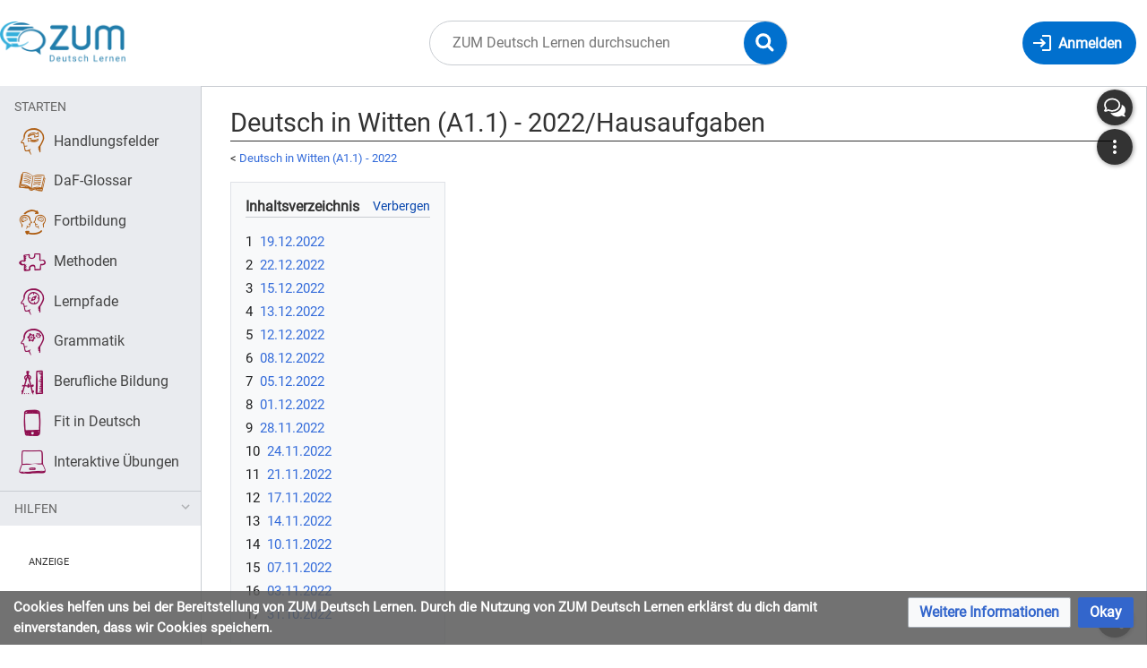

--- FILE ---
content_type: text/html; charset=UTF-8
request_url: https://deutsch-lernen.zum.de/wiki/Deutsch_in_Witten_(A1.1)_-_2022/Hausaufgaben
body_size: 10970
content:
<!DOCTYPE html>
<html class="client-nojs" lang="de" dir="ltr">
<head>
<meta charset="UTF-8"/>
<title>Deutsch in Witten (A1.1) - 2022/Hausaufgaben – ZUM Deutsch Lernen</title>
<script>document.documentElement.className="client-js";RLCONF={"wgBreakFrames":false,"wgSeparatorTransformTable":[",\t.",".\t,"],"wgDigitTransformTable":["",""],"wgDefaultDateFormat":"dmy","wgMonthNames":["","Januar","Februar","März","April","Mai","Juni","Juli","August","September","Oktober","November","Dezember"],"wgRequestId":"809e2f2f86c02a16971ad3e6","wgCSPNonce":false,"wgCanonicalNamespace":"","wgCanonicalSpecialPageName":false,"wgNamespaceNumber":0,"wgPageName":"Deutsch_in_Witten_(A1.1)_-_2022/Hausaufgaben","wgTitle":"Deutsch in Witten (A1.1) - 2022/Hausaufgaben","wgCurRevisionId":74508,"wgRevisionId":74508,"wgArticleId":5440,"wgIsArticle":true,"wgIsRedirect":false,"wgAction":"view","wgUserName":null,"wgUserGroups":["*"],"wgCategories":["H5P"],"wgPageContentLanguage":"de","wgPageContentModel":"wikitext","wgRelevantPageName":"Deutsch_in_Witten_(A1.1)_-_2022/Hausaufgaben","wgRelevantArticleId":5440,"wgIsProbablyEditable":false,"wgRelevantPageIsProbablyEditable":false,"wgRestrictionEdit":[],"wgRestrictionMove":[],"wgVisualEditor":{"pageLanguageCode":"de","pageLanguageDir":"ltr","pageVariantFallbacks":"de"},"wgPageFormsTargetName":null,"wgPageFormsAutocompleteValues":[],"wgPageFormsAutocompleteOnAllChars":false,"wgPageFormsFieldProperties":[],"wgPageFormsCargoFields":[],"wgPageFormsDependentFields":[],"wgPageFormsCalendarValues":[],"wgPageFormsCalendarParams":[],"wgPageFormsCalendarHTML":null,"wgPageFormsGridValues":[],"wgPageFormsGridParams":[],"wgPageFormsContLangYes":null,"wgPageFormsContLangNo":null,"wgPageFormsContLangMonths":[],"wgPageFormsHeightForMinimizingInstances":800,"wgPageFormsShowOnSelect":[],"wgPageFormsScriptPath":"/extensions/PageForms","edgValues":null,"wgPageFormsEDSettings":null,"wgAmericanDates":false,"VEForAllToolbarNormal":[{"header":"visualeditor-toolbar-paragraph-format","title":"visualeditor-toolbar-format-tooltip","type":"menu","include":{"group":"format"},"promote":["paragraph"],"demote":["preformatted","blockquote"]},{"header":"visualeditor-toolbar-text-style","title":"visualeditor-toolbar-style-tooltip","include":["bold","italic","moreTextStyle"]},{"include":["link"]},{"header":"visualeditor-toolbar-structure","title":"visualeditor-toolbar-structure","type":"list","icon":"listBullet","include":{"group":"structure"},"demote":["outdent","indent"]},{"header":"visualeditor-toolbar-insert","title":"visualeditor-toolbar-insert","type":"list","icon":"add","label":"","include":["insertTable","specialCharacter","warningblock","preformatted","infoblock","ideablock","dontblock","pinblock"]}],"VEForAllToolbarWide":[{"header":"visualeditor-toolbar-paragraph-format","title":"visualeditor-toolbar-format-tooltip","type":"menu","include":{"group":"format"},"promote":["paragraph"],"demote":["preformatted","blockquote"]},{"header":"visualeditor-toolbar-text-style","title":"visualeditor-toolbar-style-tooltip","include":["bold","italic","moreTextStyle"]},{"include":["link"]},{"header":"visualeditor-toolbar-structure","title":"visualeditor-toolbar-structure","type":"list","icon":"listBullet","include":{"group":"structure"},"demote":["outdent","indent"]},{"header":"visualeditor-toolbar-insert","title":"visualeditor-toolbar-insert","type":"list","icon":"add","label":"","include":["media","insertTable","specialCharacter","warningblock","preformatted","infoblock","ideablock","dontblock","pinblock"]}],"wgGeogebraParams":{"parameters":null},"wgMediaViewerOnClick":true,"wgMediaViewerEnabledByDefault":true,"wgEditSubmitButtonLabelPublish":false,"VEForAll":{"VisualEditorEnable":1}};
RLSTATE={"site.styles":"ready","user.styles":"ready","user":"ready","user.options":"loading","skins.timis.styles":"ready","ext.faiRoboto.styles":"ready","ext.faiFontAwesome.styles":"ready","ext.faiBrainyIcons.styles":"ready","ext.visualEditor.desktopArticleTarget.noscript":"ready","ext.embedVideo.styles":"ready","ext.CookieWarning.styles":"ready","oojs-ui-core.styles":"ready","oojs-ui.styles.indicators":"ready","mediawiki.widgets.styles":"ready","oojs-ui-core.icons":"ready"};RLPAGEMODULES=["site","mediawiki.page.ready","mediawiki.toc","skins.timis.scripts","ext.quizloader","ext.visualEditor.desktopArticleTarget.init","ext.visualEditor.targetLoader","ext.closeButton","ext.embedVideo.overlay","ext.CookieWarning"];</script>
<script>(RLQ=window.RLQ||[]).push(function(){mw.loader.implement("user.options@12s5i",function($,jQuery,require,module){mw.user.tokens.set({"patrolToken":"+\\","watchToken":"+\\","csrfToken":"+\\"});});});</script>
<link rel="stylesheet" href="/load.php?lang=de&amp;modules=ext.CookieWarning.styles%7Cext.embedVideo.styles%7Cext.faiBrainyIcons.styles%7Cext.faiFontAwesome.styles%7Cext.faiRoboto.styles%7Cext.visualEditor.desktopArticleTarget.noscript%7Cmediawiki.widgets.styles%7Coojs-ui-core.icons%2Cstyles%7Coojs-ui.styles.indicators%7Cskins.timis.styles&amp;only=styles&amp;skin=timis"/>
<script async="" src="/load.php?lang=de&amp;modules=startup&amp;only=scripts&amp;raw=1&amp;skin=timis"></script>
<meta name="ResourceLoaderDynamicStyles" content=""/>
<link rel="stylesheet" href="/load.php?lang=de&amp;modules=site.styles&amp;only=styles&amp;skin=timis"/>
<meta name="generator" content="MediaWiki 1.39.17"/>
<meta name="format-detection" content="telephone=no"/>
<meta name="description" content="An Karl:"/>
<meta name="viewport" content="width=device-width, initial-scale=1.0, user-scalable=yes, minimum-scale=0.25, maximum-scale=5.0"/>
<link rel="icon" href="/skins/Timis/resources/instance/images/favicon.ico"/>
<link rel="search" type="application/opensearchdescription+xml" href="/opensearch_desc.php" title="ZUM Deutsch Lernen (de)"/>
<link rel="EditURI" type="application/rsd+xml" href="https://deutsch-lernen.zum.de/api.php?action=rsd"/>
<link rel="alternate" type="application/atom+xml" title="Atom-Feed für „ZUM Deutsch Lernen“" href="/index.php?title=Spezial:Letzte_%C3%84nderungen&amp;feed=atom"/>
	<meta property="og:type" content="article"/>

	<meta property="og:site_name" content="ZUM Deutsch Lernen"/>

	<meta property="og:title" content="Deutsch in Witten (A1.1) - 2022/Hausaufgaben"/>

	<meta property="og:description" content="An Karl:"/>

	<meta property="og:url" content="https://deutsch-lernen.zum.de/wiki/Deutsch_in_Witten_(A1.1)_-_2022/Hausaufgaben"/>

</head>
<body class="mediawiki ltr sitedir-ltr mw-hide-empty-elt ns-0 ns-subject page-Deutsch_in_Witten_A1_1_-_2022_Hausaufgaben rootpage-Deutsch_in_Witten_A1_1_-_2022 skin-timis action-view skin--responsive not-logged-in"> <!-- Not logged in Users -->

			
			<!-- Login Button -->
			
		<div id="mw-wrapper"><div id="mw-header-container" class="ts-container"><div id="mw-header" class="ts-inner"><div id="user-tools"><div id="login-button" class="noprint"><a id="p-login" class="mw-wiki-title" href="/index.php?title=Spezial:Anmelden&amp;returnto=Deutsch+in+Witten+%28A1.1%29+-+2022%2FHausaufgaben" title="Anmelden"><span class="login-button-text">Anmelden</span></a></div></div><div id="p-logo-container" class="mw-portlet" role="banner"><a id="p-banner" class="mw-wiki-title" href="/wiki/Hauptseite" name="Home"><img id="p-logo" class="mw-portlet" src="/skins/Timis/resources/instance/images/logo.png" alt="Logo"/></a></div><div class="mw-portlet" id="p-search"><h3 lang="de" dir="ltr"><label for="searchInput">Suche</label></h3><form action="/index.php" id="searchform"><div id="simpleSearch"><div id="searchInput-container"><input type="search" name="search" placeholder="ZUM Deutsch Lernen durchsuchen" aria-label="ZUM Deutsch Lernen durchsuchen" autocapitalize="sentences" title="ZUM Deutsch Lernen durchsuchen [f]" accesskey="f" id="searchInput"/></div><input type="hidden" value="Spezial:Suche" name="title"/><input class="searchButton mw-fallbackSearchButton" type="submit" name="fulltext" title="Suche nach Seiten, die diesen Text enthalten" id="mw-searchButton" value="Suchen"/><input class="searchButton" type="submit" name="go" title="Gehe direkt zu der Seite mit genau diesem Namen, falls sie vorhanden ist." id="searchButton" value="Seite"/><div id="search-expand-toggle"></div></div><div id="search-collapse-toggle"></div></form></div></div><div class="visualClear"></div></div><div id="menus-cover"></div><div id="mw-content-container" class="ts-container"><div id="mw-content-block" class="ts-inner"><div id="mw-content-wrapper"><div id="mw-content"><div id="content" class="mw-body" role="main"><div class="mw-indicators">
</div>
<h1 id="firstHeading" class="firstHeading mw-first-heading"><span class="mw-page-title-main">Deutsch in Witten (A1.1) - 2022/Hausaufgaben</span></h1><div id="bodyContentOuter"><div id="siteSub">Aus ZUM Deutsch Lernen</div><div class="visualClear"></div><div class="mw-body-content" id="bodyContent"><div id="contentSub"><span class="subpages">&lt; <a href="/wiki/Deutsch_in_Witten_(A1.1)_-_2022" title="Deutsch in Witten (A1.1) - 2022">Deutsch in Witten (A1.1) - 2022</a></span></div><div id="mw-content-text" class="mw-body-content mw-content-ltr" lang="de" dir="ltr"><div class="mw-parser-output"><div id="toc" class="toc" role="navigation" aria-labelledby="mw-toc-heading"><input type="checkbox" role="button" id="toctogglecheckbox" class="toctogglecheckbox" style="display:none" /><div class="toctitle" lang="de" dir="ltr"><h2 id="mw-toc-heading">Inhaltsverzeichnis</h2><span class="toctogglespan"><label class="toctogglelabel" for="toctogglecheckbox"></label></span></div>
<ul>
<li class="toclevel-1 tocsection-1"><a href="#19.12.2022"><span class="tocnumber">1</span> <span class="toctext">19.12.2022</span></a></li>
<li class="toclevel-1 tocsection-2"><a href="#22.12.2022"><span class="tocnumber">2</span> <span class="toctext">22.12.2022</span></a></li>
<li class="toclevel-1 tocsection-3"><a href="#15.12.2022"><span class="tocnumber">3</span> <span class="toctext">15.12.2022</span></a></li>
<li class="toclevel-1 tocsection-4"><a href="#13.12.2022"><span class="tocnumber">4</span> <span class="toctext">13.12.2022</span></a></li>
<li class="toclevel-1 tocsection-5"><a href="#12.12.2022"><span class="tocnumber">5</span> <span class="toctext">12.12.2022</span></a></li>
<li class="toclevel-1 tocsection-6"><a href="#08.12.2022"><span class="tocnumber">6</span> <span class="toctext">08.12.2022</span></a></li>
<li class="toclevel-1 tocsection-7"><a href="#05.12.2022"><span class="tocnumber">7</span> <span class="toctext">05.12.2022</span></a></li>
<li class="toclevel-1 tocsection-8"><a href="#01.12.2022"><span class="tocnumber">8</span> <span class="toctext">01.12.2022</span></a></li>
<li class="toclevel-1 tocsection-9"><a href="#28.11.2022"><span class="tocnumber">9</span> <span class="toctext">28.11.2022</span></a></li>
<li class="toclevel-1 tocsection-10"><a href="#24.11.2022"><span class="tocnumber">10</span> <span class="toctext">24.11.2022</span></a></li>
<li class="toclevel-1 tocsection-11"><a href="#21.11.2022"><span class="tocnumber">11</span> <span class="toctext">21.11.2022</span></a></li>
<li class="toclevel-1 tocsection-12"><a href="#17.11.2022"><span class="tocnumber">12</span> <span class="toctext">17.11.2022</span></a></li>
<li class="toclevel-1 tocsection-13"><a href="#14.11.2022"><span class="tocnumber">13</span> <span class="toctext">14.11.2022</span></a></li>
<li class="toclevel-1 tocsection-14"><a href="#10.11.2022"><span class="tocnumber">14</span> <span class="toctext">10.11.2022</span></a></li>
<li class="toclevel-1 tocsection-15"><a href="#07.11.2022"><span class="tocnumber">15</span> <span class="toctext">07.11.2022</span></a></li>
<li class="toclevel-1 tocsection-16"><a href="#03.11.2022"><span class="tocnumber">16</span> <span class="toctext">03.11.2022</span></a></li>
<li class="toclevel-1 tocsection-17"><a href="#31.10.2022"><span class="tocnumber">17</span> <span class="toctext">31.10.2022</span></a></li>
</ul>
</div>

<h3><span class="mw-headline" id="19.12.2022">19.12.2022</span></h3>
<ul><li>Was sind deine Wünsche und Ziele für 2023? - Schreibe sie auf!</li></ul>
<p><i>An Karl:</i>
</p>
<ul><li>Nein!</li></ul>
<h3><span class="mw-headline" id="22.12.2022">22.12.2022</span></h3>
<p>Schöne Ferien!
</p><p>Frohe Weihnachten und ein gutes neues Jahr!
</p>
<h3><span class="mw-headline" id="15.12.2022">15.12.2022</span></h3>
<p>Arbeitsbuch
</p>
<ul><li>AB, Seite 85: 22</li>
<li>AB, Seite 87: 28</li></ul>
<p><i> An Karl:</i>
Arbeitsbuch
</p>
<ul><li>AB, Seite 85: 22</li></ul>
<h3><span class="mw-headline" id="13.12.2022">13.12.2022</span></h3>
<p>Arbeitsbuch 
</p>
<ul><li>AB, Seite 86: 23, 24, 25, 26</li></ul>
<p>Interaktive Übungen
</p>
<ul><li><a href="/wiki/Perfekt_-_A1/A2_(Interaktive_%C3%9Cbungen)" class="mw-redirect" title="Perfekt - A1/A2 (Interaktive Übungen)">Perfekt - A1/A2</a> -&gt; 1 - 5</li></ul>
<p><i>An Karl:</i>
</p>
<ul><li>Nein. Nichts&#160;;-)</li></ul>
<h3><span class="mw-headline" id="12.12.2022">12.12.2022</span></h3>
<p>Arbeitsbuch
</p>
<ul><li>AB, Seite 84: 15, 16, 17, 18</li></ul>
<p>Interaktive Übungen
</p>
<ul><li><a href="/wiki/Modalverben_-_k%C3%B6nnen_(Interaktive_%C3%9Cbungen)" title="Modalverben - können (Interaktive Übungen)">können</a></li>
<li><a href="/wiki/Satzbau_-_A1_(Interaktive_%C3%9Cbungen)" title="Satzbau - A1 (Interaktive Übungen)">Satzbau</a></li>
<li><a href="/wiki/Haben_und_sein_-_im_Pr%C3%A4sens_(Interaktive_%C3%9Cbungen)" class="mw-redirect" title="Haben und sein - im Präsens (Interaktive Übungen)">haben und sein</a></li></ul>
<h3><span class="mw-headline" id="08.12.2022">08.12.2022</span></h3>
<p>Arbeitsbuch
</p>
<ul><li>AB, Seite 80: 1, 2, 3</li>
<li>AB, Seite 81: 5 a, 5b</li>
<li>AB, Seite 82: 9, 10, 11</li></ul>
<p>Lernwortschatz
</p>
<ul><li>Lektion 7: LWS, Seite 24 - 26</li></ul>
<p>Interaktive Übungen
</p>
<ul><li>können</li></ul>
<p><iframe src="https://apps.zum.de/h5p/21074/embed" width="100%" height="400px" frameborder="0" allowfullscreen="allowfullscreen" allow="microphone"></iframe><script src="https://apps.zum.de/modules/contrib/h5p/vendor/h5p/h5p-core/js/h5p-resizer.js" charset="UTF-8"></script>
</p><p><br />
<iframe src="https://apps.zum.de/h5p/2099/embed" width="100%" height="340" frameborder="0" allowfullscreen="allowfullscreen" allow="microphone"></iframe><script src="https://apps.zum.de/modules/contrib/h5p/vendor/h5p/h5p-core/js/h5p-resizer.js" charset="UTF-8"></script>
</p><p><br />
</p>
<ul><li>Satzbau</li></ul>
<p><iframe src="https://apps.zum.de/h5p/22899/embed" width="100%" height="400px" frameborder="0" allowfullscreen="allowfullscreen" allow="microphone"></iframe><script src="https://apps.zum.de/modules/contrib/h5p/vendor/h5p/h5p-core/js/h5p-resizer.js" charset="UTF-8"></script>
</p><p><br />
<i>An Karl:</i>
</p>
<ul><li>Wer kann was? - Schreibe 3 Sätze.</li>
<li>Wer will was? - Schreibe 3 Sätze.</li></ul>
<h3><span class="mw-headline" id="05.12.2022">05.12.2022</span></h3>
<p>Arbeitsbuch:
</p>
<ul><li>AB: Seite 18: Test, Lektion 1</li></ul>
<p>Lernwortschatz
</p>
<ul><li>LWS: Seite 1 - 4</li></ul>
<p>Interaktive Übungen
</p>
<ul><li><a href="/wiki/Haben_und_sein_-_im_Pr%C3%A4sens_(Interaktive_%C3%9Cbungen)" class="mw-redirect" title="Haben und sein - im Präsens (Interaktive Übungen)">haben und sein</a></li>
<li><a href="/wiki/Pr%C3%A4sens_-_regelm%C3%A4%C3%9Fige_Verben_(Interaktive_%C3%9Cbungen)" class="mw-redirect" title="Präsens - regelmäßige Verben (Interaktive Übungen)">lernen ...</a></li>
<li><a href="/wiki/Pr%C3%A4sens_-_unregelm%C3%A4%C3%9Fige_Verben_(Interaktive_%C3%9Cbungen)" class="mw-redirect" title="Präsens - unregelmäßige Verben (Interaktive Übungen)">fahren ...</a></li>
<li><a href="/wiki/ZUM_Deutsch_Lernen_Adventskalender_2022_(Interaktive_%C3%9Cbungen)" class="mw-redirect" title="ZUM Deutsch Lernen Adventskalender 2022 (Interaktive Übungen)">Adventskalender ZUM Deutsch Lernen 2022</a>: 1, 2, 3, 4, 5</li></ul>
<p><i>An Karl:</i>
</p>
<ul><li>„Das verstehe ich.“:
<ul><li>Schreibe 3 Sätze.</li></ul></li>
<li>„Ich habe eine Frage.“:
<ul><li>Schreibe die Frage.</li>
<li>Oder schreibe zwei, drei ... Fragen.</li></ul></li></ul>
<h3><span class="mw-headline" id="01.12.2022">01.12.2022</span></h3>
<p>Online lernen: „go.hueber.de“
</p>
<pre>-&gt; <a target="_blank" rel="nofollow noreferrer noopener" class="external text" href="https://www.hueber.de/schritte-plus-neu/lernen/uebungen">go.hueber.de/schritte-plus-neu-lernen</a> (Lektion 6)
</pre>
<p>Arbeitsbuch
</p>
<ul><li>Seite 77: Test Lektion 6</li>
<li>Seite 78: 1 und 2</li></ul>
<p><br />
<i>An Karl:</i>
</p>
<ul><li>Was machst du gern? (Schreibe 5 Sätze.)</li></ul>
<p>Arbeitsbuch: 
</p>
<ul><li>Seite 77: Test Lektion 6</li></ul>
<h3><span class="mw-headline" id="28.11.2022">28.11.2022</span></h3>
<p>Arbeitsbuch 
</p>
<ul><li>Seite 74: 23 a, 23 b, 24</li>
<li>Seite 75: 25, 27, 28</li>
<li>Seite 76: 29, 30</li></ul>
<p>Lernwortschatz
</p>
<ul><li>Seite LWS 21, 22, 23 (oben: Bilder)</li></ul>
<p><i>An Karl:</i>
</p>
<ul><li>Arbeitsbuch: Seite 75: 27</li></ul>
<h3><span class="mw-headline" id="24.11.2022">24.11.2022</span></h3>
<p>Arbeitsbuch 
</p>
<ul><li>Seite 61: 18, 19 a, 19 b</li>
<li>Seite 62: 20</li>
<li>Seite 64: 27</li>
<li>Seite 68: 1 a, 1 b, 2 a, 2 b, 3</li>
<li>Seite 69: 5</li></ul>
<p>Lernwortschatz
</p>
<ul><li>Seite LWS 15 (Mitte) - Seite LWS 20 (unten)</li></ul>
<p><i>An Karl:</i>
</p>
<ul><li>Arbeitsbuch: Seite 69: 5</li></ul>
<h3><span class="mw-headline" id="21.11.2022">21.11.2022</span></h3>
<p>Arbeitsbuch
</p>
<ul><li>Seite 58, 8, 9, 10</li>
<li>Seite 59, 12, 13, 14, 15</li>
<li>Seite 60, 16, 17 a, 17 b</li></ul>
<p><i>An Karl: </i>
</p>
<ul><li>Arbeitsbuch, Seite 60, 17 b</li></ul>
<h3><span class="mw-headline" id="17.11.2022">17.11.2022</span></h3>
<p>Kursbuch
</p>
<ul><li>Seite 68, Comic</li>
<li><i>Extra:</i> Seite 68, Lesen</li></ul>
<p>Arbeitsbuch
</p>
<ul><li>Seite 56, 1 und 2</li>
<li>Seite 57, 4, 5, 7 a und b</li></ul>
<p><i>An Karl:</i>
</p>
<ul><li>Arbeitsbuch, Seite 57 b<i></i></li></ul>
<h3><span class="mw-headline" id="14.11.2022">14.11.2022</span></h3>
<p>Arbeitsbuch
</p>
<ul><li>Seite 31, 1 und 3</li>
<li>Seite 32, 6, 7 und 8</li>
<li>Seite 33, 11</li>
<li>Seite 43, 1 und 2</li>
<li>Seite 45, 11</li>
<li>Seite 46, 12, 14 und 15</li></ul>
<p><i>An Karl:</i>
</p>
<ul><li>Seite 46, 15<i></i></li></ul>
<h3><span class="mw-headline" id="10.11.2022">10.11.2022</span></h3>
<p>Kursbuch
</p>
<ul><li>Seite 44: Projekt</li></ul>
<p>Arbeitsbuch
</p>
<ul><li>Seite 34: 13, 14, 15</li>
<li>Seite 35: 17 und 18</li>
<li>Seite 37: 23 a und 27</li></ul>
<h3><span class="mw-headline" id="07.11.2022">07.11.2022</span></h3>
<ul><li><a href="/wiki/Essen_und_Trinken_(Interaktive_%C3%9Cbungen)" title="Essen und Trinken (Interaktive Übungen)">Übungen zu „Essen und Trinken“</a></li></ul>
<h3><span class="mw-headline" id="03.11.2022">03.11.2022</span></h3>
<p>Arbeitsbuch 
</p>
<ul><li>Seite 17, E3, 28 (a und b)</li>
<li>Seite 17, E3, 29</li></ul>
<h3><span class="mw-headline" id="31.10.2022">31.10.2022</span></h3>
<p>Kursbuch
</p>
<ul><li>Seite 28, E1</li>
<li>Seite 29, E2</li></ul>
<p><br />
</p>
<div style=";" class="zum-block zum-hintergrund-links zum-farbe-xx-heller">
<p><b><big><a href="/wiki/Deutsch_in_Witten_(A1.1)_-_2022" title="Deutsch in Witten (A1.1) - 2022">Deutsch in Witten (A1.1) - 2022</a></big></b>
<iframe src="https://apps.zum.de/h5p/22038/embed" width="100%" height="400px" frameborder="0" allowfullscreen="allowfullscreen" allow="microphone"></iframe><script src="https://apps.zum.de/modules/contrib/h5p/vendor/h5p/h5p-core/js/h5p-resizer.js" charset="UTF-8"></script>
</p><p><br />
<b>Hausaufgaben</b>
</p>
<ul><li><a class="mw-selflink selflink">Hausaufgaben</a></li></ul>
<hr />
<p><br />
<b>Termine</b>
</p><p>...
</p>
<hr />
<p><b>Interaktive Übungen (A1.1)</b>
</p>
<ol><li><a href="/wiki/Personalpronomen_(Interaktive_%C3%9Cbungen)" title="Personalpronomen (Interaktive Übungen)">ich und du</a></li>
<li><a href="/wiki/Alphabet_-_lernen_(Interaktive_%C3%9Cbungen)" title="Alphabet - lernen (Interaktive Übungen)">ABC - Alphabet</a></li>
<li><a href="/wiki/Zahlen_1_-_10_(Interaktive_%C3%9Cbungen)" title="Zahlen 1 - 10 (Interaktive Übungen)">Zahlen</a></li>
<li><a href="/wiki/Familie_(Interaktive_%C3%9Cbungen)" title="Familie (Interaktive Übungen)">Familie</a></li>
<li><a href="/wiki/Pr%C3%A4sens_-_schwache_Verben_(Interaktive_%C3%9Cbungen)" title="Präsens - schwache Verben (Interaktive Übungen)">lernen, leben, kommen</a></li>
<li><a href="/wiki/Sein_und_haben_-_im_Pr%C3%A4sens_(Interaktive_%C3%9Cbungen)" title="Sein und haben - im Präsens (Interaktive Übungen)">sein und haben</a></li>
<li><a href="/wiki/Essen_und_Trinken_(Interaktive_%C3%9Cbungen)" title="Essen und Trinken (Interaktive Übungen)">Essen und Trinken</a></li>
<li><a href="/wiki/Lange_und_kurze_Vokale_(Interaktive_%C3%9Cbungen)" title="Lange und kurze Vokale (Interaktive Übungen)">lange und kurze Vokale</a></li>
<li><a href="/wiki/Wohnen_-_Zimmer_(Interaktive_%C3%9Cbungen)" title="Wohnen - Zimmer (Interaktive Übungen)">Wohnen - Möbel und mehr</a></li>
<li><a href="/wiki/Deutsch_in_Witten_(A1.1)_-_2022/Zeit_-_Tage,_Tageszeiten,_Uhrzeiten" title="Deutsch in Witten (A1.1) - 2022/Zeit - Tage, Tageszeiten, Uhrzeiten">Zeit - Tage, Tageszeiten, Uhrzeiten</a></li>
<li><a href="/wiki/Sein_und_haben_-_im_Pr%C3%A4sens_(Interaktive_%C3%9Cbungen)" title="Sein und haben - im Präsens (Interaktive Übungen)">sein und haben</a></li>
<li><a href="/wiki/Pr%C3%A4sens_-_schwache_Verben_(Interaktive_%C3%9Cbungen)" title="Präsens - schwache Verben (Interaktive Übungen)">Präsens - schwache (regelmäßige) Verben</a></li>
<li><a href="/wiki/Pr%C3%A4sens_-_starke_Verben_(Interaktive_%C3%9Cbungen)" title="Präsens - starke Verben (Interaktive Übungen)">Präsens - starke (unregelmäßig)e Verben</a></li>
<li><a href="/wiki/Modalverben_-_k%C3%B6nnen_(Interaktive_%C3%9Cbungen)" title="Modalverben - können (Interaktive Übungen)">können</a></li>
<li><a href="/wiki/Satzbau_-_A1_(Interaktive_%C3%9Cbungen)" title="Satzbau - A1 (Interaktive Übungen)">Satzbau</a></li>
<li><a href="/wiki/Modalverben_-_k%C3%B6nnen_und_wollen_(Interaktive_%C3%9Cbungen)" title="Modalverben - können und wollen (Interaktive Übungen)">Modalverben: können und wollen</a></li>
<li><a href="/wiki/Weihnachten_-_Wissen_(Interaktive_%C3%9Cbungen)" title="Weihnachten - Wissen (Interaktive Übungen)">Weihnachten</a></li>
<li><a href="/wiki/Adventskalender_ZUM_Deutsch_Lernen_2022_(Interaktive_%C3%9Cbungen)" title="Adventskalender ZUM Deutsch Lernen 2022 (Interaktive Übungen)">ZUM Deutsch Lernen Adventskalender 2022</a></li></ol>
<hr />
<p><b>Apps</b>
</p>
<ul><li>Hueber.de
<ul><li><a target="_blank" rel="nofollow noreferrer noopener" class="external text" href="https://www.hueber.de/schritte-plus-neu/app">App "Hueber Media"</a></li>
<li><a target="_blank" rel="nofollow noreferrer noopener" class="external text" href="https://www.hueber.de/schritte-plus-neu/lernen">Schritte Plus neu: Lernen</a></li></ul></li>
<li>Goethe.de
<ul><li><a target="_blank" rel="nofollow noreferrer noopener" class="external text" href="https://www.goethe.de/de/spr/ueb/kuj/dt1.html">Unterwegs Deutsch lernen - Deutschtrainer A1-App</a></li></ul></li></ul>
<hr />
</div>

<!-- 
NewPP limit report
Cached time: 20260120191633
Cache expiry: 86400
Reduced expiry: false
Complications: [show‐toc]
CPU time usage: 0.024 seconds
Real time usage: 0.025 seconds
Preprocessor visited node count: 126/1000000
Post‐expand include size: 4382/2097152 bytes
Template argument size: 1916/2097152 bytes
Highest expansion depth: 7/100
Expensive parser function count: 0/100
Unstrip recursion depth: 0/20
Unstrip post‐expand size: 0/5000000 bytes
-->
<!--
Transclusion expansion time report (%,ms,calls,template)
100.00%    7.321      1 -total
 82.45%    6.036      4 Vorlage:H5p-zum
 24.30%    1.779      1 Vorlage:Deutsch_in_Witten_2022
 17.48%    1.280      1 Vorlage:Navigation
-->

<!-- Saved in parser cache with key deutsch_lernen:pcache:idhash:5440-0!canonical and timestamp 20260120191633 and revision id 74508.
 -->
</div></div><div class="printfooter">
Abgerufen von „<a dir="ltr" href="https://deutsch-lernen.zum.de/index.php?title=Deutsch_in_Witten_(A1.1)_-_2022/Hausaufgaben&amp;oldid=74508">https://deutsch-lernen.zum.de/index.php?title=Deutsch_in_Witten_(A1.1)_-_2022/Hausaufgaben&amp;oldid=74508</a>“</div>
<div class="visualClear"></div></div></div></div></div><div id="content-bottom-stuff"><div id="catlinks" class="catlinks" data-mw="interface"><div id="mw-normal-catlinks" class="mw-normal-catlinks"><a href="/wiki/Spezial:Kategorien" title="Spezial:Kategorien">Kategorie</a>: <ul><li><a href="/wiki/Kategorie:H5P" title="Kategorie:H5P">H5P</a></li></ul></div></div><div id='mw-data-after-content'>
	<div class="mw-cookiewarning-container"><div class="mw-cookiewarning-text"><span>Cookies helfen uns bei der Bereitstellung von ZUM Deutsch Lernen. Durch die Nutzung von ZUM Deutsch Lernen erklärst du dich damit einverstanden, dass wir Cookies speichern.</span></div><form method="POST"><div class='oo-ui-layout oo-ui-horizontalLayout'><span class='oo-ui-widget oo-ui-widget-enabled oo-ui-buttonElement oo-ui-buttonElement-framed oo-ui-labelElement oo-ui-flaggedElement-progressive oo-ui-buttonWidget'><a role='button' tabindex='0' href='./ZUM Deutsch Lernen:Datenschutz' rel='nofollow' class='oo-ui-buttonElement-button'><span class='oo-ui-iconElement-icon oo-ui-iconElement-noIcon oo-ui-image-progressive'></span><span class='oo-ui-labelElement-label'>Weitere Informationen</span><span class='oo-ui-indicatorElement-indicator oo-ui-indicatorElement-noIndicator oo-ui-image-progressive'></span></a></span><span class='oo-ui-widget oo-ui-widget-enabled oo-ui-inputWidget oo-ui-buttonElement oo-ui-buttonElement-framed oo-ui-labelElement oo-ui-flaggedElement-primary oo-ui-flaggedElement-progressive oo-ui-buttonInputWidget'><button type='submit' tabindex='0' name='disablecookiewarning' value='OK' class='oo-ui-inputWidget-input oo-ui-buttonElement-button'><span class='oo-ui-iconElement-icon oo-ui-iconElement-noIcon oo-ui-image-invert'></span><span class='oo-ui-labelElement-label'>Okay</span><span class='oo-ui-indicatorElement-indicator oo-ui-indicatorElement-noIndicator oo-ui-image-invert'></span></button></span></div></form></div>
</div>
</div></div><div id="mw-sidebar-block"><div id="mw-site-navigation"><div id="site-navigation" class="sidebar-chunk"><h2><span>Navigation</span></h2><div class="sidebar-inner"><div role="navigation" class="mw-portlet" id="p-Starten" aria-labelledby="p-Starten-label"><h3 id="p-Starten-label" lang="de" dir="ltr">Starten</h3><div class="mw-portlet-body"><ul lang="de" dir="ltr"><li id="n-Handlungsfelder" class="mw-list-item"><a href="/wiki/Handlungsfelder"><span>Handlungsfelder</span></a></li><li id="n-DaF-Glossar" class="mw-list-item"><a href="/wiki/DaF-Glossar"><span>DaF-Glossar</span></a></li><li id="n-Fortbildung" class="mw-list-item"><a href="/wiki/Fortbildung"><span>Fortbildung</span></a></li><li id="n-Methoden" class="mw-list-item"><a href="/wiki/Methoden-_und_Spielekiste"><span>Methoden</span></a></li><li id="n-Lernpfade" class="mw-list-item"><a href="/wiki/Lernpfade"><span>Lernpfade</span></a></li><li id="n-Grammatik" class="mw-list-item"><a href="/wiki/Grammatik-Kiste"><span>Grammatik</span></a></li><li id="n-Berufliche-Bildung" class="mw-list-item"><a href="/wiki/Berufliche_Bildung"><span>Berufliche Bildung</span></a></li><li id="n-Fit-in-Deutsch" class="mw-list-item"><a href="/wiki/Fit_in_Deutsch"><span>Fit in Deutsch</span></a></li><li id="n-Interaktive-Übungen" class="mw-list-item"><a href="/wiki/Interaktive_%C3%9Cbungen"><span>Interaktive Übungen</span></a></li></ul></div></div><div role="navigation" class="mw-portlet" id="p-Hilfen" aria-labelledby="p-Hilfen-label"><h3 id="p-Hilfen-label" lang="de" dir="ltr">Hilfen</h3><div class="mw-portlet-body"><ul lang="de" dir="ltr"><li id="n-recentchanges" class="mw-list-item"><a href="/wiki/Spezial:Letzte_%C3%84nderungen" title="Liste der letzten Änderungen in diesem Wiki [r]" accesskey="r"><span>Letzte Änderungen</span></a></li><li id="n-Hilfe" class="mw-list-item"><a href="/wiki/Hilfe:%C3%9Cbersicht"><span>Hilfe</span></a></li></ul></div></div></div></div></div><div id="mw-custom-sidebar"><div id="custom-sidebar" class="sidebar-chunk"><h2><span>⧼advertisement⧽</span></h2><div class="sidebar-inner"><div id="sidebar-banner" class="banner">
    <div style="margin: 2rem 32px 0; font-size: .7rem; text-transform: uppercase;">Anzeige</div>
    <!-- Alter Einbettungscode -->
    <div style="width: 100%; text-align: center;">
        <script src="https://lehreronline.adspirit.de/adscript.php?pid=45&ord=[timestamp]" type="text/javascript"></script>
        <noscript>
            <a href="https://lehreronline.adspirit.de/adnoclick.php?pid=45&ord=[timestamp]" target="_top"> 
                <img src="https://lehreronline.adspirit.de/adnoscript.php?pid=45&ord=[timestamp]" alt="Hier klicken!" border="0" width="160" height="600" />
            </a>
        </noscript>
    </div>

    <div style="position: relative; margin-top: 1rem; width: 100%; text-align: center">
        <iframe width="160" height="250" noresize="noresize" scrolling="no" frameborder="0" marginheight="0" marginwidth="0" src="https://lehreronline.adspirit.de/adframe.php?pid=42&ord=[timestamp]" ALLOWTRANSPARENCY="true">
            <a href="https://lehreronline.adspirit.de/adnoclick.php?pid=42&ord=[timestamp]" target="_top">
                <img src="https://lehreronline.adspirit.de/adnoframe.php?pid=42&ord=[timestamp]" alt="Hier klicken!" border="0" width="160" height="250" />
            </a>
        </iframe>
    </div>
    <!-- Neuer Einbettungscode -->
    <!-- <div style="width: 100%; text-align: center">
        <ins class="asm_async_creative" style="display:inline-block; width:160px; height:600px;text-align:left; text-decoration:none;" data-asm-cdn="cdn.adspirit.de" data-asm-host="lehreronline.adspirit.de"  data-asm-params="pid=45&gdpr_consent=[consentstring]"></ins>
    </div> -->

    <!-- <div style="margin-top: 1rem; width: 100%; text-align: center"> -->
        <!-- <ins class="asm_async_creative" style="display:inline-block; width:160px; height:250px;text-align:left; text-decoration:none;" data-asm-cdn="cdn.adspirit.de" data-asm-host="lehreronline.adspirit.de"  data-asm-params="pid=42&gdpr_consent=[consentstring]"></ins> -->
        <!-- <iframe width="160" height="250" noresize="noresize" scrolling="no" frameborder="0" marginheight="0" marginwidth="0" src="https://lehreronline.adspirit.de/adframe.php?pid=42&ord=[timestamp]" ALLOWTRANSPARENCY="true">
            <a href="https://lehreronline.adspirit.de/adnoclick.php?pid=42&ord=[timestamp]" target="_top">
                <img src="https://lehreronline.adspirit.de/adnoframe.php?pid=42&ord=[timestamp]" alt="Hier klicken!" border="0" width="160" height="250" />
            </a>
        </iframe> -->
    <!-- </div> -->

    <!-- <script src="//cdn.adspirit.de/adasync.min.js" async type="text/javascript"></script> -->
</div>

</div></div></div></div><div id="mw-related-navigation"><div id="highlighted-tools" class="sidebar-chunk"><h2><span>⧼timis-pagehighlighted⧽</span></h2><div class="sidebar-inner"><div role="navigation" class="mw-portlet" id="p-highlighted" aria-labelledby="p-highlighted-label"><h3 id="p-highlighted-label" lang="de" dir="ltr">timis-pagehighlighted</h3><div class="mw-portlet-body"><ul lang="de" dir="ltr"><li id="ca-view" class="selected mw-list-item"><a href="/wiki/Deutsch_in_Witten_(A1.1)_-_2022/Hausaufgaben"><span>Lesen</span></a></li></ul></div></div></div></div><div id="namespaces" class="sidebar-chunk"><h2><span>⧼timis-pagenamespaces⧽</span></h2><div class="sidebar-inner"><div role="navigation" class="mw-portlet" id="p-namespaces" aria-labelledby="p-namespaces-label"><h3 id="p-namespaces-label" lang="de" dir="ltr">Namensräume</h3><div class="mw-portlet-body"><ul lang="de" dir="ltr"><li id="ca-nstab-main" class="selected mw-list-item"><a href="/wiki/Deutsch_in_Witten_(A1.1)_-_2022/Hausaufgaben" title="Seiteninhalt anzeigen [c]" accesskey="c"><span>Seite</span></a></li><li id="ca-talk" class="new mw-list-item"><a href="/index.php?title=Diskussion:Deutsch_in_Witten_(A1.1)_-_2022/Hausaufgaben&amp;action=edit&amp;redlink=1" rel="discussion" title="Diskussion zum Seiteninhalt (Seite nicht vorhanden) [t]" accesskey="t"><span>Diskussion</span></a></li></ul></div></div></div></div><div id="translate-tools" class="sidebar-chunk"><h2><span>⧼timis-pagetranslate⧽</span></h2><div class="sidebar-inner"><div role="navigation" class="mw-portlet emptyPortlet" id="p-translate" aria-labelledby="p-translate-label"><h3 id="p-translate-label" lang="de" dir="ltr">timis-pagetranslate</h3><div class="mw-portlet-body"><ul lang="de" dir="ltr"></ul></div></div></div></div><div id="page-tools" class="sidebar-chunk"><h2><span>Seitenwerkzeuge</span></h2><div class="sidebar-inner"><div role="navigation" class="mw-portlet" id="p-cactions" title="Weitere Optionen" aria-labelledby="p-cactions-label"><h3 id="p-cactions-label" lang="de" dir="ltr">Seitenwerkzeuge</h3><div class="mw-portlet-body"><ul lang="de" dir="ltr"><li id="ca-viewsource" class="mw-list-item"><a href="/index.php?title=Deutsch_in_Witten_(A1.1)_-_2022/Hausaufgaben&amp;action=edit" title="Diese Seite ist geschützt. Ihr Quelltext kann dennoch angesehen und kopiert werden. [e]" accesskey="e"><span>Quelltext anzeigen</span></a></li><li id="ca-history" class="mw-list-item"><a href="/index.php?title=Deutsch_in_Witten_(A1.1)_-_2022/Hausaufgaben&amp;action=history" title="Frühere Versionen dieser Seite listen [h]" accesskey="h"><span>Versionsgeschichte</span></a></li></ul></div></div><div role="navigation" class="mw-portlet emptyPortlet" id="p-userpagetools" aria-labelledby="p-userpagetools-label"><h3 id="p-userpagetools-label" lang="de" dir="ltr">Benutzerseitenwerkzeuge</h3><div class="mw-portlet-body"><ul lang="de" dir="ltr"></ul></div></div></div></div><div id="more-tools" class="sidebar-chunk"><h2><span>Seitenwerkzeuge</span></h2><div class="sidebar-inner"><div role="navigation" class="mw-portlet emptyPortlet" id="p-tb" aria-labelledby="p-tb-label"><h3 id="p-tb-label" lang="de" dir="ltr">Wikiwerkzeuge</h3><div class="mw-portlet-body"><ul lang="de" dir="ltr"></ul></div></div><div role="navigation" class="mw-portlet" id="p-pagemisc" aria-labelledby="p-pagemisc-label"><h3 id="p-pagemisc-label" lang="de" dir="ltr">Mehr</h3><div class="mw-portlet-body"><ul lang="de" dir="ltr"><li id="t-whatlinkshere" class="mw-list-item"><a href="/wiki/Spezial:Linkliste/Deutsch_in_Witten_(A1.1)_-_2022/Hausaufgaben" title="Liste aller Seiten, die hierher verlinken [j]" accesskey="j"><span>Links auf diese Seite</span></a></li><li id="t-recentchangeslinked" class="mw-list-item"><a href="/wiki/Spezial:%C3%84nderungen_an_verlinkten_Seiten/Deutsch_in_Witten_(A1.1)_-_2022/Hausaufgaben" rel="nofollow" title="Letzte Änderungen an Seiten, die von hier verlinkt sind [k]" accesskey="k"><span>Änderungen an verlinkten Seiten</span></a></li><li id="t-upload" class="mw-list-item"><a href="/wiki/Spezial:Hochladeassistent" title="Dateien hochladen [u]" accesskey="u"><span>Datei hochladen</span></a></li><li id="t-specialpages" class="mw-list-item"><a href="/wiki/Spezial:Spezialseiten" title="Liste aller Spezialseiten [q]" accesskey="q"><span>Spezialseiten</span></a></li><li id="t-print" class="mw-list-item"><a href="javascript:print();" rel="alternate" title="Druckansicht dieser Seite [p]" accesskey="p"><span>Druckversion</span></a></li><li id="t-permalink" class="mw-list-item"><a href="/index.php?title=Deutsch_in_Witten_(A1.1)_-_2022/Hausaufgaben&amp;oldid=74508" title="Dauerhafter Link zu dieser Seitenversion"><span>Permanenter Link</span></a></li><li id="t-info" class="mw-list-item"><a href="/index.php?title=Deutsch_in_Witten_(A1.1)_-_2022/Hausaufgaben&amp;action=info" title="Weitere Informationen über diese Seite"><span>Seiten­­informationen</span></a></li><li id="t-pagelog" class="mw-list-item"><a href="/index.php?title=Spezial:Logbuch&amp;page=Deutsch+in+Witten+%28A1.1%29+-+2022%2FHausaufgaben"><span>Seitenlogbücher</span></a></li></ul></div></div></div></div></div><div class="visualClear"></div></div></div><div id="custom-footer" class="ts-inner"><div id="footer-banner" class="banner">
	<div id="footer-icons-custom" style="margin: 1rem; display: flex; align-items: center; justify-content: center; flex-wrap: wrap;">
		<div id="zum-logo" style="max-width: 250px; padding: 1rem; "><a href="http://zum.de" target="_blank"><img src="/skins/Timis/resources/instance/images/zum-projekt-logo.svg" alt="Logo ZUM Projekt" /></a></div>
		<div id="oer-logo" style="max-width: 180px; padding: 1rem; "><img src="/skins/Timis/resources/instance/images/oer.svg" alt="Logo OER" /></div>
		<div id="cc-logo" style="max-width: 170px; padding: 2rem 1rem 1rem; "><a rel="license" href="https://creativecommons.org/licenses/by/4.0/deed.de" target="_blank"><img src="/skins/Timis/resources/instance/images/cc-by.svg" alt="Logo Lizenz CC BY" /></a></div>
	</div>
	<div style="text-align: center;">
	<div style="position: relative; width: 728px; max-width: 100%; margin: 0 auto; font-size: .7rem; text-align: left; text-transform: uppercase;">Anzeige</div>
		<!-- Alter Einbettungscode -->
		<!-- <script src="https://lehreronline.adspirit.de/adscript.php?pid=40&ord=[timestamp]" type="text/javascript"></script>
		<noscript>
			<a href="https://lehreronline.adspirit.de/adnoclick.php?pid=40&ord=[timestamp]" target="_top"> 
				<img src="https://lehreronline.adspirit.de/adnoscript.php?pid=40&ord=[timestamp]" alt="Hier klicken!" border="0" style="width: 728px; max-width: 100%; height: auto !important;" />
			</a>
		</noscript> -->
		<!-- Neuer Einbettungscode -->
		<ins class="asm_async_creative" style="margin: 0 auto;" data-asm-cdn="cdn.adspirit.de" data-asm-host="lehreronline.adspirit.de"  data-asm-params="pid=40&gdpr_consent=[consentstring]"></ins>
		<script src="//cdn.adspirit.de/adasync.min.js" async type="text/javascript"></script>
	</div>
</div>
</div><div class="visualClear"></div></div><div id="mw-footer" class="mw-footer ts-inner" role="contentinfo" lang="de" dir="ltr"><div id="footer-list"><ul id="footer-info"><li id="footer-info-lastmod"> Diese Seite wurde zuletzt am 14. Juni 2025 um 12:05 Uhr bearbeitet.</li><li id="footer-info-0">Diese Seite wurde bisher 7.219-mal abgerufen.</li></ul><ul id="footer-places"><li id="footer-places-privacy"><a href="/wiki/ZUM_Deutsch_Lernen:Datenschutz">Datenschutz</a></li><li id="footer-places-about"><a href="/wiki/ZUM_Deutsch_Lernen:%C3%9Cber_ZUM_Deutsch_Lernen">Über ZUM Deutsch Lernen</a></li><li id="footer-places-disclaimer"><a href="/wiki/ZUM_Deutsch_Lernen:Impressum">Impressum &amp; Haftungsausschluss</a></li></ul></div><div class="visualClear"></div></div></div><script>(RLQ=window.RLQ||[]).push(function(){mw.config.set({"wgPageParseReport":{"limitreport":{"cputime":"0.024","walltime":"0.025","ppvisitednodes":{"value":126,"limit":1000000},"postexpandincludesize":{"value":4382,"limit":2097152},"templateargumentsize":{"value":1916,"limit":2097152},"expansiondepth":{"value":7,"limit":100},"expensivefunctioncount":{"value":0,"limit":100},"unstrip-depth":{"value":0,"limit":20},"unstrip-size":{"value":0,"limit":5000000},"timingprofile":["100.00%    7.321      1 -total"," 82.45%    6.036      4 Vorlage:H5p-zum"," 24.30%    1.779      1 Vorlage:Deutsch_in_Witten_2022"," 17.48%    1.280      1 Vorlage:Navigation"]},"cachereport":{"timestamp":"20260120191633","ttl":86400,"transientcontent":false}}});mw.config.set({"wgBackendResponseTime":244});});</script>
</body>
</html>

--- FILE ---
content_type: text/html; charset=UTF-8
request_url: https://apps.zum.de/h5p/21074/embed
body_size: 5722
content:
<!doctype html>
<html lang="de" class="h5p-iframe">
<head>
  <meta charset="utf-8">
  <title>H5P Content 21074</title>
      <script src="/sites/default/files/h5p/h5p-core/js/jquery.js?t5obw6"></script>
      <script src="/sites/default/files/h5p/h5p-core/js/h5p.js?t5obw6"></script>
      <script src="/sites/default/files/h5p/h5p-core/js/h5p-event-dispatcher.js?t5obw6"></script>
      <script src="/sites/default/files/h5p/h5p-core/js/h5p-x-api-event.js?t5obw6"></script>
      <script src="/sites/default/files/h5p/h5p-core/js/h5p-x-api.js?t5obw6"></script>
      <script src="/sites/default/files/h5p/h5p-core/js/h5p-content-type.js?t5obw6"></script>
      <script src="/sites/default/files/h5p/h5p-core/js/h5p-confirmation-dialog.js?t5obw6"></script>
      <script src="/sites/default/files/h5p/h5p-core/js/h5p-action-bar.js?t5obw6"></script>
      <script src="/sites/default/files/h5p/h5p-core/js/request-queue.js?t5obw6"></script>
      <script src="/sites/default/files/h5p/h5p-core/js/h5p-tooltip.js?t5obw6"></script>
      <script src="https://apps.zum.de/sites/default/files/h5p/libraries/H5P.Transition-1.0/transition.js"></script>
      <script src="https://apps.zum.de/sites/default/files/h5p/libraries/H5P.JoubelUI-1.3/js/joubel-help-dialog.js"></script>
      <script src="https://apps.zum.de/sites/default/files/h5p/libraries/H5P.JoubelUI-1.3/js/joubel-message-dialog.js"></script>
      <script src="https://apps.zum.de/sites/default/files/h5p/libraries/H5P.JoubelUI-1.3/js/joubel-progress-circle.js"></script>
      <script src="https://apps.zum.de/sites/default/files/h5p/libraries/H5P.JoubelUI-1.3/js/joubel-simple-rounded-button.js"></script>
      <script src="https://apps.zum.de/sites/default/files/h5p/libraries/H5P.JoubelUI-1.3/js/joubel-speech-bubble.js"></script>
      <script src="https://apps.zum.de/sites/default/files/h5p/libraries/H5P.JoubelUI-1.3/js/joubel-throbber.js"></script>
      <script src="https://apps.zum.de/sites/default/files/h5p/libraries/H5P.JoubelUI-1.3/js/joubel-tip.js"></script>
      <script src="https://apps.zum.de/sites/default/files/h5p/libraries/H5P.JoubelUI-1.3/js/joubel-slider.js"></script>
      <script src="https://apps.zum.de/sites/default/files/h5p/libraries/H5P.JoubelUI-1.3/js/joubel-score-bar.js"></script>
      <script src="https://apps.zum.de/sites/default/files/h5p/libraries/H5P.JoubelUI-1.3/js/joubel-progressbar.js"></script>
      <script src="https://apps.zum.de/sites/default/files/h5p/libraries/H5P.JoubelUI-1.3/js/joubel-ui.js"></script>
      <script src="https://apps.zum.de/sites/default/files/h5p/libraries/H5P.TextUtilities-1.3/scripts/text-utilities.js"></script>
      <script src="https://apps.zum.de/sites/default/files/h5p/libraries/H5P.Question-1.5/scripts/question.js"></script>
      <script src="https://apps.zum.de/sites/default/files/h5p/libraries/H5P.Question-1.5/scripts/explainer.js"></script>
      <script src="https://apps.zum.de/sites/default/files/h5p/libraries/H5P.Question-1.5/scripts/score-points.js"></script>
      <script src="https://apps.zum.de/sites/default/files/h5p/libraries/H5P.Blanks-1.14/js/blanks.js"></script>
      <script src="https://apps.zum.de/sites/default/files/h5p/libraries/H5P.Blanks-1.14/js/cloze.js"></script>
        <link rel="stylesheet" href="/sites/default/files/h5p/h5p-core/styles/h5p.css?t5obw6">
      <link rel="stylesheet" href="/sites/default/files/h5p/h5p-core/styles/h5p-confirmation-dialog.css?t5obw6">
      <link rel="stylesheet" href="/sites/default/files/h5p/h5p-core/styles/h5p-core-button.css?t5obw6">
      <link rel="stylesheet" href="/sites/default/files/h5p/h5p-core/styles/h5p-tooltip.css?t5obw6">
      <link rel="stylesheet" href="/sites/default/files/h5p/h5p-core/styles/h5p-table.css?t5obw6">
      <link rel="stylesheet" href="https://apps.zum.de/sites/default/files/h5p/libraries/FontAwesome-4.5/h5p-font-awesome.min.css">
      <link rel="stylesheet" href="https://apps.zum.de/sites/default/files/h5p/libraries/H5P.FontIcons-1.0/styles/h5p-font-icons.css">
      <link rel="stylesheet" href="https://apps.zum.de/sites/default/files/h5p/libraries/H5P.JoubelUI-1.3/css/joubel-help-dialog.css">
      <link rel="stylesheet" href="https://apps.zum.de/sites/default/files/h5p/libraries/H5P.JoubelUI-1.3/css/joubel-message-dialog.css">
      <link rel="stylesheet" href="https://apps.zum.de/sites/default/files/h5p/libraries/H5P.JoubelUI-1.3/css/joubel-progress-circle.css">
      <link rel="stylesheet" href="https://apps.zum.de/sites/default/files/h5p/libraries/H5P.JoubelUI-1.3/css/joubel-simple-rounded-button.css">
      <link rel="stylesheet" href="https://apps.zum.de/sites/default/files/h5p/libraries/H5P.JoubelUI-1.3/css/joubel-speech-bubble.css">
      <link rel="stylesheet" href="https://apps.zum.de/sites/default/files/h5p/libraries/H5P.JoubelUI-1.3/css/joubel-tip.css">
      <link rel="stylesheet" href="https://apps.zum.de/sites/default/files/h5p/libraries/H5P.JoubelUI-1.3/css/joubel-slider.css">
      <link rel="stylesheet" href="https://apps.zum.de/sites/default/files/h5p/libraries/H5P.JoubelUI-1.3/css/joubel-score-bar.css">
      <link rel="stylesheet" href="https://apps.zum.de/sites/default/files/h5p/libraries/H5P.JoubelUI-1.3/css/joubel-progressbar.css">
      <link rel="stylesheet" href="https://apps.zum.de/sites/default/files/h5p/libraries/H5P.JoubelUI-1.3/css/joubel-ui.css">
      <link rel="stylesheet" href="https://apps.zum.de/sites/default/files/h5p/libraries/H5P.JoubelUI-1.3/css/joubel-icon.css">
      <link rel="stylesheet" href="https://apps.zum.de/sites/default/files/h5p/libraries/H5P.Question-1.5/styles/question.css">
      <link rel="stylesheet" href="https://apps.zum.de/sites/default/files/h5p/libraries/H5P.Question-1.5/styles/explainer.css">
      <link rel="stylesheet" href="https://apps.zum.de/sites/default/files/h5p/libraries/H5P.Blanks-1.14/css/blanks.css">
    </head>
<body>
  <div class="h5p-content" data-content-id="21074"></div>
  <script>
    H5PIntegration = {"baseUrl":"\/","url":"\/sites\/default\/files\/h5p","postUserStatistics":false,"ajax":{"setFinished":"\/h5p-ajax\/set-finished.json?token=365314e7fbb92","contentUserData":"\/h5p-ajax\/content-user-data\/:contentId\/:dataType\/:subContentId?token=854a72898df69"},"saveFreq":30,"l10n":{"H5P":{"fullscreen":"Fullscreen","disableFullscreen":"Disable fullscreen","download":"Herunterladen","copyrights":"Rights of use","embed":"Einbetten","size":"Gr\u00f6\u00dfe","showAdvanced":"Show advanced","hideAdvanced":"Hide advanced","advancedHelp":"Include this script on your website if you want dynamic sizing of the embedded content:","copyrightInformation":"Rights of use","close":"Schlie\u00dfen","title":"Titel","author":"Autor","year":"Jahr","source":"Quelle","license":"Lizenz","thumbnail":"Miniaturbild","noCopyrights":"No copyright information available for this content.","reuse":"Reuse","reuseContent":"Reuse Content","reuseDescription":"Reuse this content.","downloadDescription":"Download this content as a H5P file.","copyrightsDescription":"View copyright information for this content.","embedDescription":"View the embed code for this content.","h5pDescription":"Visit H5P.org to check out more cool content.","contentChanged":"This content has changed since you last used it.","startingOver":"You'll be starting over.","by":"by","showMore":"Show more","showLess":"Show less","subLevel":"Sublevel","confirmDialogHeader":"Confirm action","confirmDialogBody":"Please confirm that you wish to proceed. This action is not reversible.","cancelLabel":"Abbrechen","confirmLabel":"Best\u00e4tigen","licenseU":"Undisclosed","licenseCCBY":"Attribution (CC BY)","licenseCCBYSA":"Attribution-ShareAlike (CC BY-SA)","licenseCCBYND":"Attribution-NoDerivs (CC BY-ND)","licenseCCBYNC":"Attribution-NonCommercial (CC BY-NC)","licenseCCBYNCSA":"Attribution-NonCommercial-ShareAlike (CC BY-NC-SA)","licenseCCBYNCND":"Attribution-NonCommercial-NoDerivs (CC BY-NC-ND)","licenseCC40":"4.0 International","licenseCC30":"3.0 Unported","licenseCC25":"2.5 Generic","licenseCC20":"2.0 Generic","licenseCC10":"1.0 Generic","licenseGPL":"General Public License","licenseV3":"Version 3","licenseV2":"Version 2","licenseV1":"Version 1","licensePD":"Public Domain","licenseCC010":"CC0 1.0 Universal (CC0 1.0) Public Domain Dedication","licensePDM":"Public Domain Mark","licenseC":"Urheberrecht","contentType":"Content Type","licenseExtras":"License Extras","changes":"Changelog","contentCopied":"Content is copied to the clipboard","connectionLost":"Connection lost. Results will be stored and sent when you regain connection.","connectionReestablished":"Connection reestablished.","resubmitScores":"Attempting to submit stored results.","offlineDialogHeader":"Your connection to the server was lost","offlineDialogBody":"We were unable to send information about your completion of this task. Please check your internet connection.","offlineDialogRetryMessage":"Retrying in :num....","offlineDialogRetryButtonLabel":"Retry now","offlineSuccessfulSubmit":"Successfully submitted results.","mainTitle":"Sharing <strong>:title<\/strong>","editInfoTitle":"Edit info for <strong>:title<\/strong>","cancel":"Abbrechen","back":"Zur\u00fcck","next":"Weiter","reviewInfo":"Review info","share":"Share","saveChanges":"Save changes","registerOnHub":"Register on the H5P Hub","updateRegistrationOnHub":"Save account settings","requiredInfo":"Required Info","optionalInfo":"Optional Info","reviewAndShare":"Review & Share","reviewAndSave":"Review & Save","shared":"Shared","currentStep":"Step :step of :total","sharingNote":"All content details can be edited after sharing","licenseDescription":"Select a license for your content","licenseVersion":"License Version","licenseVersionDescription":"Select a license version","disciplineLabel":"Disciplines","disciplineDescription":"You can select multiple disciplines","disciplineLimitReachedMessage":"You can select up to :numDisciplines disciplines","discipline":{"searchPlaceholder":"Type to search for disciplines","in":"in","dropdownButton":"Dropdown button"},"removeChip":"Remove :chip from the list","keywordsPlaceholder":"Add keywords","keywords":"Schl\u00fcsselw\u00f6rter","keywordsDescription":"You can add multiple keywords separated by commas. Press \"Enter\" or \"Add\" to confirm keywords","altText":"Alt text","reviewMessage":"Please review the info below before you share","subContentWarning":"Sub-content (images, questions etc.) will be shared under :license unless otherwise specified in the authoring tool","disciplines":"Disciplines","shortDescription":"Short description","longDescription":"Long description","icon":"Symbol","screenshots":"Screenshots","helpChoosingLicense":"Help me choose a license","shareFailed":"Share failed.","editingFailed":"Editing failed.","shareTryAgain":"Something went wrong, please try to share again.","pleaseWait":"Bitte warten...","language":"Sprache","level":"Level","shortDescriptionPlaceholder":"Short description of your content","longDescriptionPlaceholder":"Long description of your content","description":"Beschreibung","iconDescription":"640x480px. If not selected content will use category icon","screenshotsDescription":"Add up to five screenshots of your content","submitted":"Submitted!","isNowSubmitted":"Is now submitted to H5P Hub","changeHasBeenSubmitted":"A change has been submited for","contentAvailable":"Your content will normally be available in the Hub within one business day.","contentUpdateSoon":"Your content will update soon","contentLicenseTitle":"Content License Info","licenseDialogDescription":"Click on a specific license to get info about proper usage","publisherFieldTitle":"Herausgeber","publisherFieldDescription":"This will display as the \"Publisher name\" on shared content","emailAddress":"Email Address","publisherDescription":"Publisher description","publisherDescriptionText":"This will be displayed under \"Publisher info\" on shared content","contactPerson":"Contact Person","phone":"Phone","address":"Adresse","city":"City","zip":"Zip","country":"Land","logoUploadText":"Organization logo or avatar","acceptTerms":"I accept the <a href=\":url\" target=\"_blank\">terms of use<\/a>","successfullyRegistred":"You have successfully registered an account on the H5P Hub","successfullyRegistredDescription":"You account details can be changed","successfullyUpdated":"Your H5P Hub account settings have successfully been changed","accountDetailsLinkText":"here","registrationTitle":"H5P Hub Registration","registrationFailed":"An error occurred","registrationFailedDescription":"We were not able to create an account at this point. Something went wrong. Try again later.","maxLength":":length is the maximum number of characters","keywordExists":"Keyword already exists!","licenseDetails":"License details","remove":"Entfernen","removeImage":"Remove image","cancelPublishConfirmationDialogTitle":"Cancel sharing","cancelPublishConfirmationDialogDescription":"Are you sure you want to cancel the sharing process?","cancelPublishConfirmationDialogCancelButtonText":"Nein","cancelPublishConfirmationDialogConfirmButtonText":"Ja","add":"Hinzuf\u00fcgen","age":"Typical age","ageDescription":"The target audience of this content. Possible input formats separated by commas: \"1,34-45,-50,59-\".","invalidAge":"Invalid input format for Typical age. Possible input formats separated by commas: \"1, 34-45, -50, -59-\".","contactPersonDescription":"H5P will reach out to the contact person in case there are any issues with the content shared by the publisher. The contact person's name or other information will not be published or shared with third parties","emailAddressDescription":"The email address will be used by H5P to reach out to the publisher in case of any issues with the content or in case the publisher needs to recover their account. It will not be published or shared with any third parties","copyrightWarning":"Copyrighted material cannot be shared in the H5P Content Hub. If the content is licensed with a OER friendly license like Creative Commons, please choose the appropriate license. If not this content cannot be shared.","keywordsExits":"Keywords already exists!","someKeywordsExits":"Some of these keywords already exist","width":"Breite","height":"H\u00f6he","rotateLeft":"Rotate Left","rotateRight":"Rotate Right","cropImage":"Crop Image","confirmCrop":"Confirm Crop","cancelCrop":"Cancel Crop"}},"hubIsEnabled":1,"reportingIsEnabled":false,"libraryConfig":{"H5P.MathDisplay":{"observers":[{"name":"mutationObserver","params":{"cooldown":500}},{"name":"domChangedListener"},{"name":"interval","params":{"time":1000}}],"renderer":{"mathjax":{"src":"https:\/\/cdnjs.cloudflare.com\/ajax\/libs\/mathjax\/2.7.5\/MathJax.js","config":{"extensions":["tex2jax.js"],"jax":["input\/TeX","output\/HTML-CSS"],"tex2jax":{"ignoreClass":"ckeditor"},"messageStyle":"none"}}}}},"pluginCacheBuster":"?t5obw6","libraryUrl":"\/sites\/default\/files\/h5p\/h5p-core\/js","siteUrl":"https:\/\/apps.zum.de\/","contents":{"cid-21074":{"library":"H5P.Blanks 1.14","jsonContent":"{\"media\":{\"disableImageZooming\":false},\"text\":\"<p><strong>Schreibe die richtigen Formen von <em>k\\u00f6nnen.<\\\/em><\\\/strong><\\\/p>\\n\",\"overallFeedback\":[{\"from\":0,\"to\":50,\"feedback\":\"Der Anfang ist gemacht.\"},{\"from\":51,\"to\":85,\"feedback\":\"Schon ganz gut.\"},{\"from\":86,\"to\":95,\"feedback\":\"Gut.\"},{\"from\":96,\"to\":100,\"feedback\":\"Perfekt\"}],\"showSolutions\":\"L\\u00f6sung\",\"tryAgain\":\"Noch einmal\",\"checkAnswer\":\"Pr\\u00fcfen\",\"notFilledOut\":\"Bitte f\\u00fclle alle L\\u00fccken aus, um die L\\u00f6sung ansehen zu k\\u00f6nnen\",\"answerIsCorrect\":\"&#039;:ans&#039; ist korrekt\",\"answerIsWrong\":\"&#039;:ans&#039; ist falsch\",\"answeredCorrectly\":\"Korrekt beantwortet\",\"answeredIncorrectly\":\"Falsch beantwortet\",\"solutionLabel\":\"Korrekte Antwort:\",\"inputLabel\":\"L\\u00fccke @num von @total\",\"inputHasTipLabel\":\"Tipp verf\\u00fcgbar\",\"tipLabel\":\"Tipp\",\"behaviour\":{\"enableRetry\":true,\"enableSolutionsButton\":true,\"enableCheckButton\":true,\"autoCheck\":false,\"caseSensitive\":true,\"showSolutionsRequiresInput\":true,\"separateLines\":false,\"confirmCheckDialog\":false,\"confirmRetryDialog\":false,\"acceptSpellingErrors\":false},\"scoreBarLabel\":\"Du hast :num von :total Punkten erreicht.\",\"confirmCheck\":{\"header\":\"Beenden?\",\"body\":\"Ganz sicher beenden?\",\"cancelLabel\":\"Abbrechen\",\"confirmLabel\":\"Beenden\"},\"confirmRetry\":{\"header\":\"Wiederholen?\",\"body\":\"Ganz sicher wiederholen?\",\"cancelLabel\":\"Abbrechen\",\"confirmLabel\":\"Best\\u00e4tigen\"},\"questions\":[\"<p>ich *kann*<\\\/p>\\n\\n<p>du *kannst*<\\\/p>\\n\\n<p>er<br>\\nes *kann*<br>\\nsie<\\\/p>\\n\\n<p>wir *k\\u00f6nnen*<\\\/p>\\n\\n<p>ihr *k\\u00f6nnt*<\\\/p>\\n\\n<p>sie *k\\u00f6nnen*<\\\/p>\\n\"],\"submitAnswer\":\"Senden\",\"a11yCheck\":\"Die Antworten \\u00fcberpr\\u00fcfen. Die Eingaben werden als richtig, falsch oder unbeantwortet markiert.\",\"a11yShowSolution\":\"Die L\\u00f6sung anzeigen. Die richtigen L\\u00f6sungen werden in der Aufgabe angezeigt.\",\"a11yRetry\":\"Die Aufgabe wiederholen. Alle Eingaben werden zur\\u00fcckgesetzt und die Aufgabe wird erneut gestartet.\",\"a11yCheckingModeHeader\":\"\\u00dcberpr\\u00fcfen-Modus aktiv\"}","fullScreen":"0","exportUrl":"https:\/\/apps.zum.de\/sites\/default\/files\/h5p\/exports\/interactive-content-21074.h5p","embedCode":"<iframe src=\"https:\/\/apps.zum.de\/h5p\/21074\/embed\" width=\":w\" height=\":h\" frameborder=\"0\" allowfullscreen=\"allowfullscreen\" lang=\"en\" title=\"k\u00f6nnen - im Pr\u00e4sens\"><\/iframe>","resizeCode":"<script src=\"https:\/\/apps.zum.de\/sites\/default\/files\/h5p\/h5p-core\/js\/h5p-resizer.js\" charset=\"UTF-8\"><\/script>","url":"https:\/\/apps.zum.de\/h5p\/21074\/embed","metadata":{"title":"k\u00f6nnen - im Pr\u00e4sens","authors":[{"name":"Karl Kirst","role":"Author"}],"license":"CC BY-SA","licenseVersion":"4.0"},"contentUserData":[{"state":"{}"}],"displayOptions":{"frame":true,"export":true,"embed":true,"copyright":true,"icon":true,"copy":false}}}};
  </script>
</body>
</html>


--- FILE ---
content_type: text/html; charset=UTF-8
request_url: https://apps.zum.de/h5p/2099/embed
body_size: 5591
content:
<!doctype html>
<html lang="de" class="h5p-iframe">
<head>
  <meta charset="utf-8">
  <title>H5P Content 2099</title>
      <script src="/sites/default/files/h5p/h5p-core/js/jquery.js?t5obw6"></script>
      <script src="/sites/default/files/h5p/h5p-core/js/h5p.js?t5obw6"></script>
      <script src="/sites/default/files/h5p/h5p-core/js/h5p-event-dispatcher.js?t5obw6"></script>
      <script src="/sites/default/files/h5p/h5p-core/js/h5p-x-api-event.js?t5obw6"></script>
      <script src="/sites/default/files/h5p/h5p-core/js/h5p-x-api.js?t5obw6"></script>
      <script src="/sites/default/files/h5p/h5p-core/js/h5p-content-type.js?t5obw6"></script>
      <script src="/sites/default/files/h5p/h5p-core/js/h5p-confirmation-dialog.js?t5obw6"></script>
      <script src="/sites/default/files/h5p/h5p-core/js/h5p-action-bar.js?t5obw6"></script>
      <script src="/sites/default/files/h5p/h5p-core/js/request-queue.js?t5obw6"></script>
      <script src="/sites/default/files/h5p/h5p-core/js/h5p-tooltip.js?t5obw6"></script>
      <script src="https://apps.zum.de/sites/default/files/h5p/libraries/H5P.Transition-1.0/transition.js"></script>
      <script src="https://apps.zum.de/sites/default/files/h5p/libraries/H5P.JoubelUI-1.3/js/joubel-help-dialog.js"></script>
      <script src="https://apps.zum.de/sites/default/files/h5p/libraries/H5P.JoubelUI-1.3/js/joubel-message-dialog.js"></script>
      <script src="https://apps.zum.de/sites/default/files/h5p/libraries/H5P.JoubelUI-1.3/js/joubel-progress-circle.js"></script>
      <script src="https://apps.zum.de/sites/default/files/h5p/libraries/H5P.JoubelUI-1.3/js/joubel-simple-rounded-button.js"></script>
      <script src="https://apps.zum.de/sites/default/files/h5p/libraries/H5P.JoubelUI-1.3/js/joubel-speech-bubble.js"></script>
      <script src="https://apps.zum.de/sites/default/files/h5p/libraries/H5P.JoubelUI-1.3/js/joubel-throbber.js"></script>
      <script src="https://apps.zum.de/sites/default/files/h5p/libraries/H5P.JoubelUI-1.3/js/joubel-tip.js"></script>
      <script src="https://apps.zum.de/sites/default/files/h5p/libraries/H5P.JoubelUI-1.3/js/joubel-slider.js"></script>
      <script src="https://apps.zum.de/sites/default/files/h5p/libraries/H5P.JoubelUI-1.3/js/joubel-score-bar.js"></script>
      <script src="https://apps.zum.de/sites/default/files/h5p/libraries/H5P.JoubelUI-1.3/js/joubel-progressbar.js"></script>
      <script src="https://apps.zum.de/sites/default/files/h5p/libraries/H5P.JoubelUI-1.3/js/joubel-ui.js"></script>
      <script src="https://apps.zum.de/sites/default/files/h5p/libraries/jQuery.ui-1.10/h5p-jquery-ui.js"></script>
      <script src="https://apps.zum.de/sites/default/files/h5p/libraries/H5P.Question-1.5/scripts/question.js"></script>
      <script src="https://apps.zum.de/sites/default/files/h5p/libraries/H5P.Question-1.5/scripts/explainer.js"></script>
      <script src="https://apps.zum.de/sites/default/files/h5p/libraries/H5P.Question-1.5/scripts/score-points.js"></script>
      <script src="https://apps.zum.de/sites/default/files/h5p/libraries/H5P.DragText-1.10/dist/h5p-drag-text.js"></script>
        <link rel="stylesheet" href="/sites/default/files/h5p/h5p-core/styles/h5p.css?t5obw6">
      <link rel="stylesheet" href="/sites/default/files/h5p/h5p-core/styles/h5p-confirmation-dialog.css?t5obw6">
      <link rel="stylesheet" href="/sites/default/files/h5p/h5p-core/styles/h5p-core-button.css?t5obw6">
      <link rel="stylesheet" href="/sites/default/files/h5p/h5p-core/styles/h5p-tooltip.css?t5obw6">
      <link rel="stylesheet" href="/sites/default/files/h5p/h5p-core/styles/h5p-table.css?t5obw6">
      <link rel="stylesheet" href="https://apps.zum.de/sites/default/files/h5p/libraries/FontAwesome-4.5/h5p-font-awesome.min.css">
      <link rel="stylesheet" href="https://apps.zum.de/sites/default/files/h5p/libraries/H5P.FontIcons-1.0/styles/h5p-font-icons.css">
      <link rel="stylesheet" href="https://apps.zum.de/sites/default/files/h5p/libraries/H5P.JoubelUI-1.3/css/joubel-help-dialog.css">
      <link rel="stylesheet" href="https://apps.zum.de/sites/default/files/h5p/libraries/H5P.JoubelUI-1.3/css/joubel-message-dialog.css">
      <link rel="stylesheet" href="https://apps.zum.de/sites/default/files/h5p/libraries/H5P.JoubelUI-1.3/css/joubel-progress-circle.css">
      <link rel="stylesheet" href="https://apps.zum.de/sites/default/files/h5p/libraries/H5P.JoubelUI-1.3/css/joubel-simple-rounded-button.css">
      <link rel="stylesheet" href="https://apps.zum.de/sites/default/files/h5p/libraries/H5P.JoubelUI-1.3/css/joubel-speech-bubble.css">
      <link rel="stylesheet" href="https://apps.zum.de/sites/default/files/h5p/libraries/H5P.JoubelUI-1.3/css/joubel-tip.css">
      <link rel="stylesheet" href="https://apps.zum.de/sites/default/files/h5p/libraries/H5P.JoubelUI-1.3/css/joubel-slider.css">
      <link rel="stylesheet" href="https://apps.zum.de/sites/default/files/h5p/libraries/H5P.JoubelUI-1.3/css/joubel-score-bar.css">
      <link rel="stylesheet" href="https://apps.zum.de/sites/default/files/h5p/libraries/H5P.JoubelUI-1.3/css/joubel-progressbar.css">
      <link rel="stylesheet" href="https://apps.zum.de/sites/default/files/h5p/libraries/H5P.JoubelUI-1.3/css/joubel-ui.css">
      <link rel="stylesheet" href="https://apps.zum.de/sites/default/files/h5p/libraries/H5P.JoubelUI-1.3/css/joubel-icon.css">
      <link rel="stylesheet" href="https://apps.zum.de/sites/default/files/h5p/libraries/jQuery.ui-1.10/h5p-jquery-ui.css">
      <link rel="stylesheet" href="https://apps.zum.de/sites/default/files/h5p/libraries/H5P.Question-1.5/styles/question.css">
      <link rel="stylesheet" href="https://apps.zum.de/sites/default/files/h5p/libraries/H5P.Question-1.5/styles/explainer.css">
      <link rel="stylesheet" href="https://apps.zum.de/sites/default/files/h5p/libraries/H5P.DragText-1.10/dist/h5p-drag-text.css">
    </head>
<body>
  <div class="h5p-content" data-content-id="2099"></div>
  <script>
    H5PIntegration = {"baseUrl":"\/","url":"\/sites\/default\/files\/h5p","postUserStatistics":false,"ajax":{"setFinished":"\/h5p-ajax\/set-finished.json?token=ea9161ccb327d","contentUserData":"\/h5p-ajax\/content-user-data\/:contentId\/:dataType\/:subContentId?token=f3618865d2684"},"saveFreq":30,"l10n":{"H5P":{"fullscreen":"Fullscreen","disableFullscreen":"Disable fullscreen","download":"Herunterladen","copyrights":"Rights of use","embed":"Einbetten","size":"Gr\u00f6\u00dfe","showAdvanced":"Show advanced","hideAdvanced":"Hide advanced","advancedHelp":"Include this script on your website if you want dynamic sizing of the embedded content:","copyrightInformation":"Rights of use","close":"Schlie\u00dfen","title":"Titel","author":"Autor","year":"Jahr","source":"Quelle","license":"Lizenz","thumbnail":"Miniaturbild","noCopyrights":"No copyright information available for this content.","reuse":"Reuse","reuseContent":"Reuse Content","reuseDescription":"Reuse this content.","downloadDescription":"Download this content as a H5P file.","copyrightsDescription":"View copyright information for this content.","embedDescription":"View the embed code for this content.","h5pDescription":"Visit H5P.org to check out more cool content.","contentChanged":"This content has changed since you last used it.","startingOver":"You'll be starting over.","by":"by","showMore":"Show more","showLess":"Show less","subLevel":"Sublevel","confirmDialogHeader":"Confirm action","confirmDialogBody":"Please confirm that you wish to proceed. This action is not reversible.","cancelLabel":"Abbrechen","confirmLabel":"Best\u00e4tigen","licenseU":"Undisclosed","licenseCCBY":"Attribution (CC BY)","licenseCCBYSA":"Attribution-ShareAlike (CC BY-SA)","licenseCCBYND":"Attribution-NoDerivs (CC BY-ND)","licenseCCBYNC":"Attribution-NonCommercial (CC BY-NC)","licenseCCBYNCSA":"Attribution-NonCommercial-ShareAlike (CC BY-NC-SA)","licenseCCBYNCND":"Attribution-NonCommercial-NoDerivs (CC BY-NC-ND)","licenseCC40":"4.0 International","licenseCC30":"3.0 Unported","licenseCC25":"2.5 Generic","licenseCC20":"2.0 Generic","licenseCC10":"1.0 Generic","licenseGPL":"General Public License","licenseV3":"Version 3","licenseV2":"Version 2","licenseV1":"Version 1","licensePD":"Public Domain","licenseCC010":"CC0 1.0 Universal (CC0 1.0) Public Domain Dedication","licensePDM":"Public Domain Mark","licenseC":"Urheberrecht","contentType":"Content Type","licenseExtras":"License Extras","changes":"Changelog","contentCopied":"Content is copied to the clipboard","connectionLost":"Connection lost. Results will be stored and sent when you regain connection.","connectionReestablished":"Connection reestablished.","resubmitScores":"Attempting to submit stored results.","offlineDialogHeader":"Your connection to the server was lost","offlineDialogBody":"We were unable to send information about your completion of this task. Please check your internet connection.","offlineDialogRetryMessage":"Retrying in :num....","offlineDialogRetryButtonLabel":"Retry now","offlineSuccessfulSubmit":"Successfully submitted results.","mainTitle":"Sharing <strong>:title<\/strong>","editInfoTitle":"Edit info for <strong>:title<\/strong>","cancel":"Abbrechen","back":"Zur\u00fcck","next":"Weiter","reviewInfo":"Review info","share":"Share","saveChanges":"Save changes","registerOnHub":"Register on the H5P Hub","updateRegistrationOnHub":"Save account settings","requiredInfo":"Required Info","optionalInfo":"Optional Info","reviewAndShare":"Review & Share","reviewAndSave":"Review & Save","shared":"Shared","currentStep":"Step :step of :total","sharingNote":"All content details can be edited after sharing","licenseDescription":"Select a license for your content","licenseVersion":"License Version","licenseVersionDescription":"Select a license version","disciplineLabel":"Disciplines","disciplineDescription":"You can select multiple disciplines","disciplineLimitReachedMessage":"You can select up to :numDisciplines disciplines","discipline":{"searchPlaceholder":"Type to search for disciplines","in":"in","dropdownButton":"Dropdown button"},"removeChip":"Remove :chip from the list","keywordsPlaceholder":"Add keywords","keywords":"Schl\u00fcsselw\u00f6rter","keywordsDescription":"You can add multiple keywords separated by commas. Press \"Enter\" or \"Add\" to confirm keywords","altText":"Alt text","reviewMessage":"Please review the info below before you share","subContentWarning":"Sub-content (images, questions etc.) will be shared under :license unless otherwise specified in the authoring tool","disciplines":"Disciplines","shortDescription":"Short description","longDescription":"Long description","icon":"Symbol","screenshots":"Screenshots","helpChoosingLicense":"Help me choose a license","shareFailed":"Share failed.","editingFailed":"Editing failed.","shareTryAgain":"Something went wrong, please try to share again.","pleaseWait":"Bitte warten...","language":"Sprache","level":"Level","shortDescriptionPlaceholder":"Short description of your content","longDescriptionPlaceholder":"Long description of your content","description":"Beschreibung","iconDescription":"640x480px. If not selected content will use category icon","screenshotsDescription":"Add up to five screenshots of your content","submitted":"Submitted!","isNowSubmitted":"Is now submitted to H5P Hub","changeHasBeenSubmitted":"A change has been submited for","contentAvailable":"Your content will normally be available in the Hub within one business day.","contentUpdateSoon":"Your content will update soon","contentLicenseTitle":"Content License Info","licenseDialogDescription":"Click on a specific license to get info about proper usage","publisherFieldTitle":"Herausgeber","publisherFieldDescription":"This will display as the \"Publisher name\" on shared content","emailAddress":"Email Address","publisherDescription":"Publisher description","publisherDescriptionText":"This will be displayed under \"Publisher info\" on shared content","contactPerson":"Contact Person","phone":"Phone","address":"Adresse","city":"City","zip":"Zip","country":"Land","logoUploadText":"Organization logo or avatar","acceptTerms":"I accept the <a href=\":url\" target=\"_blank\">terms of use<\/a>","successfullyRegistred":"You have successfully registered an account on the H5P Hub","successfullyRegistredDescription":"You account details can be changed","successfullyUpdated":"Your H5P Hub account settings have successfully been changed","accountDetailsLinkText":"here","registrationTitle":"H5P Hub Registration","registrationFailed":"An error occurred","registrationFailedDescription":"We were not able to create an account at this point. Something went wrong. Try again later.","maxLength":":length is the maximum number of characters","keywordExists":"Keyword already exists!","licenseDetails":"License details","remove":"Entfernen","removeImage":"Remove image","cancelPublishConfirmationDialogTitle":"Cancel sharing","cancelPublishConfirmationDialogDescription":"Are you sure you want to cancel the sharing process?","cancelPublishConfirmationDialogCancelButtonText":"Nein","cancelPublishConfirmationDialogConfirmButtonText":"Ja","add":"Hinzuf\u00fcgen","age":"Typical age","ageDescription":"The target audience of this content. Possible input formats separated by commas: \"1,34-45,-50,59-\".","invalidAge":"Invalid input format for Typical age. Possible input formats separated by commas: \"1, 34-45, -50, -59-\".","contactPersonDescription":"H5P will reach out to the contact person in case there are any issues with the content shared by the publisher. The contact person's name or other information will not be published or shared with third parties","emailAddressDescription":"The email address will be used by H5P to reach out to the publisher in case of any issues with the content or in case the publisher needs to recover their account. It will not be published or shared with any third parties","copyrightWarning":"Copyrighted material cannot be shared in the H5P Content Hub. If the content is licensed with a OER friendly license like Creative Commons, please choose the appropriate license. If not this content cannot be shared.","keywordsExits":"Keywords already exists!","someKeywordsExits":"Some of these keywords already exist","width":"Breite","height":"H\u00f6he","rotateLeft":"Rotate Left","rotateRight":"Rotate Right","cropImage":"Crop Image","confirmCrop":"Confirm Crop","cancelCrop":"Cancel Crop"}},"hubIsEnabled":1,"reportingIsEnabled":false,"libraryConfig":{"H5P.MathDisplay":{"observers":[{"name":"mutationObserver","params":{"cooldown":500}},{"name":"domChangedListener"},{"name":"interval","params":{"time":1000}}],"renderer":{"mathjax":{"src":"https:\/\/cdnjs.cloudflare.com\/ajax\/libs\/mathjax\/2.7.5\/MathJax.js","config":{"extensions":["tex2jax.js"],"jax":["input\/TeX","output\/HTML-CSS"],"tex2jax":{"ignoreClass":"ckeditor"},"messageStyle":"none"}}}}},"pluginCacheBuster":"?t5obw6","libraryUrl":"\/sites\/default\/files\/h5p\/h5p-core\/js","siteUrl":"https:\/\/apps.zum.de\/","contents":{"cid-2099":{"library":"H5P.DragText 1.10","jsonContent":"{\"taskDescription\":\"Ziehe die W\\u00f6rter in die richtigen Felder!\",\"overallFeedback\":[{\"from\":0,\"to\":100}],\"checkAnswer\":\"\\u00dcberpr\\u00fcfen\",\"tryAgain\":\"Wiederholen\",\"showSolution\":\"L\\u00f6sung anzeigen\",\"dropZoneIndex\":\"Ablagefeld @index.\",\"empty\":\"Ablagefeld @index ist leer.\",\"contains\":\"Ablagefeld @index enth\\u00e4lt ziehbaren Text @draggable.\",\"ariaDraggableIndex\":\"@index von @count ziehbaren Texten.\",\"tipLabel\":\"Tipp anzeigen\",\"correctText\":\"Richtig!\",\"incorrectText\":\"Falsch!\",\"resetDropTitle\":\"Ablagefelder zur\\u00fccksetzen\",\"resetDropDescription\":\"Bist du sicher, dass du dieses Ablagefeld zur\\u00fccksetzen m\\u00f6chtest?\",\"grabbed\":\"Ziehbarer Text wurde aufgenommen.\",\"cancelledDragging\":\"Ziehen abgebrochen.\",\"correctAnswer\":\"Korrekte Antwort:\",\"feedbackHeader\":\"R\\u00fcckmeldung\",\"behaviour\":{\"enableRetry\":true,\"enableSolutionsButton\":true,\"enableCheckButton\":true,\"instantFeedback\":false},\"scoreBarLabel\":\"Du hast :num von :total Punkten erreicht.\",\"textField\":\"Julia: Ich *kann* gut schwimmen!\\nAnnika: Du *kannst* gut schwimmen, aber Papa *kann* super gut schwimmen!\\nMutter: Ihr *k\\u00f6nnt* hoffentlich auch gut Deutsch und Mathe Hausaufgaben machen!\\nJulie &amp; Annika: Ja, Mama, wir *k\\u00f6nnen* die perfekt machen! Und Eltern *k\\u00f6nnen* manchmal stressig sein.\",\"media\":{\"disableImageZooming\":false},\"submitAnswer\":\"Submit\",\"a11yCheck\":\"Die Antworten \\u00fcberpr\\u00fcfen. Die Eingaben werden als richtig, falsch oder unbeantwortet markiert.\",\"a11yShowSolution\":\"Die L\\u00f6sung anzeigen. Die richtigen L\\u00f6sungen werden in der Aufgabe angezeigt.\",\"a11yRetry\":\"Die Aufgabe wiederholen. Alle Eingaben werden zur\\u00fcckgesetzt und die Aufgabe wird erneut gestartet.\"}","fullScreen":"0","exportUrl":"https:\/\/apps.zum.de\/sites\/default\/files\/h5p\/exports\/interactive-content-2099.h5p","embedCode":"<iframe src=\"https:\/\/apps.zum.de\/h5p\/2099\/embed\" width=\":w\" height=\":h\" frameborder=\"0\" allowfullscreen=\"allowfullscreen\" lang=\"en\" title=\"k\u00f6nnen\"><\/iframe>","resizeCode":"<script src=\"https:\/\/apps.zum.de\/sites\/default\/files\/h5p\/h5p-core\/js\/h5p-resizer.js\" charset=\"UTF-8\"><\/script>","url":"https:\/\/apps.zum.de\/h5p\/2099\/embed","metadata":{"title":"k\u00f6nnen","license":"U"},"contentUserData":[{"state":"{}"}],"displayOptions":{"frame":true,"export":true,"embed":true,"copyright":true,"icon":true,"copy":false}}}};
  </script>
</body>
</html>


--- FILE ---
content_type: text/html; charset=UTF-8
request_url: https://apps.zum.de/h5p/22899/embed
body_size: 6657
content:
<!doctype html>
<html lang="de" class="h5p-iframe">
<head>
  <meta charset="utf-8">
  <title>H5P Content 22899</title>
      <script src="/sites/default/files/h5p/h5p-core/js/jquery.js?t5obw6"></script>
      <script src="/sites/default/files/h5p/h5p-core/js/h5p.js?t5obw6"></script>
      <script src="/sites/default/files/h5p/h5p-core/js/h5p-event-dispatcher.js?t5obw6"></script>
      <script src="/sites/default/files/h5p/h5p-core/js/h5p-x-api-event.js?t5obw6"></script>
      <script src="/sites/default/files/h5p/h5p-core/js/h5p-x-api.js?t5obw6"></script>
      <script src="/sites/default/files/h5p/h5p-core/js/h5p-content-type.js?t5obw6"></script>
      <script src="/sites/default/files/h5p/h5p-core/js/h5p-confirmation-dialog.js?t5obw6"></script>
      <script src="/sites/default/files/h5p/h5p-core/js/h5p-action-bar.js?t5obw6"></script>
      <script src="/sites/default/files/h5p/h5p-core/js/request-queue.js?t5obw6"></script>
      <script src="/sites/default/files/h5p/h5p-core/js/h5p-tooltip.js?t5obw6"></script>
      <script src="https://apps.zum.de/sites/default/files/h5p/libraries/H5P.AdvancedText-1.1/text.js"></script>
      <script src="https://apps.zum.de/sites/default/files/h5p/libraries/H5P.Transition-1.0/transition.js"></script>
      <script src="https://apps.zum.de/sites/default/files/h5p/libraries/H5P.JoubelUI-1.3/js/joubel-help-dialog.js"></script>
      <script src="https://apps.zum.de/sites/default/files/h5p/libraries/H5P.JoubelUI-1.3/js/joubel-message-dialog.js"></script>
      <script src="https://apps.zum.de/sites/default/files/h5p/libraries/H5P.JoubelUI-1.3/js/joubel-progress-circle.js"></script>
      <script src="https://apps.zum.de/sites/default/files/h5p/libraries/H5P.JoubelUI-1.3/js/joubel-simple-rounded-button.js"></script>
      <script src="https://apps.zum.de/sites/default/files/h5p/libraries/H5P.JoubelUI-1.3/js/joubel-speech-bubble.js"></script>
      <script src="https://apps.zum.de/sites/default/files/h5p/libraries/H5P.JoubelUI-1.3/js/joubel-throbber.js"></script>
      <script src="https://apps.zum.de/sites/default/files/h5p/libraries/H5P.JoubelUI-1.3/js/joubel-tip.js"></script>
      <script src="https://apps.zum.de/sites/default/files/h5p/libraries/H5P.JoubelUI-1.3/js/joubel-slider.js"></script>
      <script src="https://apps.zum.de/sites/default/files/h5p/libraries/H5P.JoubelUI-1.3/js/joubel-score-bar.js"></script>
      <script src="https://apps.zum.de/sites/default/files/h5p/libraries/H5P.JoubelUI-1.3/js/joubel-progressbar.js"></script>
      <script src="https://apps.zum.de/sites/default/files/h5p/libraries/H5P.JoubelUI-1.3/js/joubel-ui.js"></script>
      <script src="https://apps.zum.de/sites/default/files/h5p/libraries/jQuery.ui-1.10/h5p-jquery-ui.js"></script>
      <script src="https://apps.zum.de/sites/default/files/h5p/libraries/H5P.Question-1.5/scripts/question.js"></script>
      <script src="https://apps.zum.de/sites/default/files/h5p/libraries/H5P.Question-1.5/scripts/explainer.js"></script>
      <script src="https://apps.zum.de/sites/default/files/h5p/libraries/H5P.Question-1.5/scripts/score-points.js"></script>
      <script src="https://apps.zum.de/sites/default/files/h5p/libraries/H5P.DragQuestion-1.14/h5p-drag-question.js"></script>
        <link rel="stylesheet" href="/sites/default/files/h5p/h5p-core/styles/h5p.css?t5obw6">
      <link rel="stylesheet" href="/sites/default/files/h5p/h5p-core/styles/h5p-confirmation-dialog.css?t5obw6">
      <link rel="stylesheet" href="/sites/default/files/h5p/h5p-core/styles/h5p-core-button.css?t5obw6">
      <link rel="stylesheet" href="/sites/default/files/h5p/h5p-core/styles/h5p-tooltip.css?t5obw6">
      <link rel="stylesheet" href="/sites/default/files/h5p/h5p-core/styles/h5p-table.css?t5obw6">
      <link rel="stylesheet" href="https://apps.zum.de/sites/default/files/h5p/libraries/H5P.AdvancedText-1.1/text.css">
      <link rel="stylesheet" href="https://apps.zum.de/sites/default/files/h5p/libraries/FontAwesome-4.5/h5p-font-awesome.min.css">
      <link rel="stylesheet" href="https://apps.zum.de/sites/default/files/h5p/libraries/H5P.FontIcons-1.0/styles/h5p-font-icons.css">
      <link rel="stylesheet" href="https://apps.zum.de/sites/default/files/h5p/libraries/H5P.JoubelUI-1.3/css/joubel-help-dialog.css">
      <link rel="stylesheet" href="https://apps.zum.de/sites/default/files/h5p/libraries/H5P.JoubelUI-1.3/css/joubel-message-dialog.css">
      <link rel="stylesheet" href="https://apps.zum.de/sites/default/files/h5p/libraries/H5P.JoubelUI-1.3/css/joubel-progress-circle.css">
      <link rel="stylesheet" href="https://apps.zum.de/sites/default/files/h5p/libraries/H5P.JoubelUI-1.3/css/joubel-simple-rounded-button.css">
      <link rel="stylesheet" href="https://apps.zum.de/sites/default/files/h5p/libraries/H5P.JoubelUI-1.3/css/joubel-speech-bubble.css">
      <link rel="stylesheet" href="https://apps.zum.de/sites/default/files/h5p/libraries/H5P.JoubelUI-1.3/css/joubel-tip.css">
      <link rel="stylesheet" href="https://apps.zum.de/sites/default/files/h5p/libraries/H5P.JoubelUI-1.3/css/joubel-slider.css">
      <link rel="stylesheet" href="https://apps.zum.de/sites/default/files/h5p/libraries/H5P.JoubelUI-1.3/css/joubel-score-bar.css">
      <link rel="stylesheet" href="https://apps.zum.de/sites/default/files/h5p/libraries/H5P.JoubelUI-1.3/css/joubel-progressbar.css">
      <link rel="stylesheet" href="https://apps.zum.de/sites/default/files/h5p/libraries/H5P.JoubelUI-1.3/css/joubel-ui.css">
      <link rel="stylesheet" href="https://apps.zum.de/sites/default/files/h5p/libraries/H5P.JoubelUI-1.3/css/joubel-icon.css">
      <link rel="stylesheet" href="https://apps.zum.de/sites/default/files/h5p/libraries/jQuery.ui-1.10/h5p-jquery-ui.css">
      <link rel="stylesheet" href="https://apps.zum.de/sites/default/files/h5p/libraries/H5P.Question-1.5/styles/question.css">
      <link rel="stylesheet" href="https://apps.zum.de/sites/default/files/h5p/libraries/H5P.Question-1.5/styles/explainer.css">
      <link rel="stylesheet" href="https://apps.zum.de/sites/default/files/h5p/libraries/H5P.DragQuestion-1.14/css/dragquestion.css">
    </head>
<body>
  <div class="h5p-content" data-content-id="22899"></div>
  <script>
    H5PIntegration = {"baseUrl":"\/","url":"\/sites\/default\/files\/h5p","postUserStatistics":false,"ajax":{"setFinished":"\/h5p-ajax\/set-finished.json?token=ea9161ccb327d","contentUserData":"\/h5p-ajax\/content-user-data\/:contentId\/:dataType\/:subContentId?token=f3618865d2684"},"saveFreq":30,"l10n":{"H5P":{"fullscreen":"Fullscreen","disableFullscreen":"Disable fullscreen","download":"Herunterladen","copyrights":"Rights of use","embed":"Einbetten","size":"Gr\u00f6\u00dfe","showAdvanced":"Show advanced","hideAdvanced":"Hide advanced","advancedHelp":"Include this script on your website if you want dynamic sizing of the embedded content:","copyrightInformation":"Rights of use","close":"Schlie\u00dfen","title":"Titel","author":"Autor","year":"Jahr","source":"Quelle","license":"Lizenz","thumbnail":"Miniaturbild","noCopyrights":"No copyright information available for this content.","reuse":"Reuse","reuseContent":"Reuse Content","reuseDescription":"Reuse this content.","downloadDescription":"Download this content as a H5P file.","copyrightsDescription":"View copyright information for this content.","embedDescription":"View the embed code for this content.","h5pDescription":"Visit H5P.org to check out more cool content.","contentChanged":"This content has changed since you last used it.","startingOver":"You'll be starting over.","by":"by","showMore":"Show more","showLess":"Show less","subLevel":"Sublevel","confirmDialogHeader":"Confirm action","confirmDialogBody":"Please confirm that you wish to proceed. This action is not reversible.","cancelLabel":"Abbrechen","confirmLabel":"Best\u00e4tigen","licenseU":"Undisclosed","licenseCCBY":"Attribution (CC BY)","licenseCCBYSA":"Attribution-ShareAlike (CC BY-SA)","licenseCCBYND":"Attribution-NoDerivs (CC BY-ND)","licenseCCBYNC":"Attribution-NonCommercial (CC BY-NC)","licenseCCBYNCSA":"Attribution-NonCommercial-ShareAlike (CC BY-NC-SA)","licenseCCBYNCND":"Attribution-NonCommercial-NoDerivs (CC BY-NC-ND)","licenseCC40":"4.0 International","licenseCC30":"3.0 Unported","licenseCC25":"2.5 Generic","licenseCC20":"2.0 Generic","licenseCC10":"1.0 Generic","licenseGPL":"General Public License","licenseV3":"Version 3","licenseV2":"Version 2","licenseV1":"Version 1","licensePD":"Public Domain","licenseCC010":"CC0 1.0 Universal (CC0 1.0) Public Domain Dedication","licensePDM":"Public Domain Mark","licenseC":"Urheberrecht","contentType":"Content Type","licenseExtras":"License Extras","changes":"Changelog","contentCopied":"Content is copied to the clipboard","connectionLost":"Connection lost. Results will be stored and sent when you regain connection.","connectionReestablished":"Connection reestablished.","resubmitScores":"Attempting to submit stored results.","offlineDialogHeader":"Your connection to the server was lost","offlineDialogBody":"We were unable to send information about your completion of this task. Please check your internet connection.","offlineDialogRetryMessage":"Retrying in :num....","offlineDialogRetryButtonLabel":"Retry now","offlineSuccessfulSubmit":"Successfully submitted results.","mainTitle":"Sharing <strong>:title<\/strong>","editInfoTitle":"Edit info for <strong>:title<\/strong>","cancel":"Abbrechen","back":"Zur\u00fcck","next":"Weiter","reviewInfo":"Review info","share":"Share","saveChanges":"Save changes","registerOnHub":"Register on the H5P Hub","updateRegistrationOnHub":"Save account settings","requiredInfo":"Required Info","optionalInfo":"Optional Info","reviewAndShare":"Review & Share","reviewAndSave":"Review & Save","shared":"Shared","currentStep":"Step :step of :total","sharingNote":"All content details can be edited after sharing","licenseDescription":"Select a license for your content","licenseVersion":"License Version","licenseVersionDescription":"Select a license version","disciplineLabel":"Disciplines","disciplineDescription":"You can select multiple disciplines","disciplineLimitReachedMessage":"You can select up to :numDisciplines disciplines","discipline":{"searchPlaceholder":"Type to search for disciplines","in":"in","dropdownButton":"Dropdown button"},"removeChip":"Remove :chip from the list","keywordsPlaceholder":"Add keywords","keywords":"Schl\u00fcsselw\u00f6rter","keywordsDescription":"You can add multiple keywords separated by commas. Press \"Enter\" or \"Add\" to confirm keywords","altText":"Alt text","reviewMessage":"Please review the info below before you share","subContentWarning":"Sub-content (images, questions etc.) will be shared under :license unless otherwise specified in the authoring tool","disciplines":"Disciplines","shortDescription":"Short description","longDescription":"Long description","icon":"Symbol","screenshots":"Screenshots","helpChoosingLicense":"Help me choose a license","shareFailed":"Share failed.","editingFailed":"Editing failed.","shareTryAgain":"Something went wrong, please try to share again.","pleaseWait":"Bitte warten...","language":"Sprache","level":"Level","shortDescriptionPlaceholder":"Short description of your content","longDescriptionPlaceholder":"Long description of your content","description":"Beschreibung","iconDescription":"640x480px. If not selected content will use category icon","screenshotsDescription":"Add up to five screenshots of your content","submitted":"Submitted!","isNowSubmitted":"Is now submitted to H5P Hub","changeHasBeenSubmitted":"A change has been submited for","contentAvailable":"Your content will normally be available in the Hub within one business day.","contentUpdateSoon":"Your content will update soon","contentLicenseTitle":"Content License Info","licenseDialogDescription":"Click on a specific license to get info about proper usage","publisherFieldTitle":"Herausgeber","publisherFieldDescription":"This will display as the \"Publisher name\" on shared content","emailAddress":"Email Address","publisherDescription":"Publisher description","publisherDescriptionText":"This will be displayed under \"Publisher info\" on shared content","contactPerson":"Contact Person","phone":"Phone","address":"Adresse","city":"City","zip":"Zip","country":"Land","logoUploadText":"Organization logo or avatar","acceptTerms":"I accept the <a href=\":url\" target=\"_blank\">terms of use<\/a>","successfullyRegistred":"You have successfully registered an account on the H5P Hub","successfullyRegistredDescription":"You account details can be changed","successfullyUpdated":"Your H5P Hub account settings have successfully been changed","accountDetailsLinkText":"here","registrationTitle":"H5P Hub Registration","registrationFailed":"An error occurred","registrationFailedDescription":"We were not able to create an account at this point. Something went wrong. Try again later.","maxLength":":length is the maximum number of characters","keywordExists":"Keyword already exists!","licenseDetails":"License details","remove":"Entfernen","removeImage":"Remove image","cancelPublishConfirmationDialogTitle":"Cancel sharing","cancelPublishConfirmationDialogDescription":"Are you sure you want to cancel the sharing process?","cancelPublishConfirmationDialogCancelButtonText":"Nein","cancelPublishConfirmationDialogConfirmButtonText":"Ja","add":"Hinzuf\u00fcgen","age":"Typical age","ageDescription":"The target audience of this content. Possible input formats separated by commas: \"1,34-45,-50,59-\".","invalidAge":"Invalid input format for Typical age. Possible input formats separated by commas: \"1, 34-45, -50, -59-\".","contactPersonDescription":"H5P will reach out to the contact person in case there are any issues with the content shared by the publisher. The contact person's name or other information will not be published or shared with third parties","emailAddressDescription":"The email address will be used by H5P to reach out to the publisher in case of any issues with the content or in case the publisher needs to recover their account. It will not be published or shared with any third parties","copyrightWarning":"Copyrighted material cannot be shared in the H5P Content Hub. If the content is licensed with a OER friendly license like Creative Commons, please choose the appropriate license. If not this content cannot be shared.","keywordsExits":"Keywords already exists!","someKeywordsExits":"Some of these keywords already exist","width":"Breite","height":"H\u00f6he","rotateLeft":"Rotate Left","rotateRight":"Rotate Right","cropImage":"Crop Image","confirmCrop":"Confirm Crop","cancelCrop":"Cancel Crop"}},"hubIsEnabled":1,"reportingIsEnabled":false,"libraryConfig":{"H5P.MathDisplay":{"observers":[{"name":"mutationObserver","params":{"cooldown":500}},{"name":"domChangedListener"},{"name":"interval","params":{"time":1000}}],"renderer":{"mathjax":{"src":"https:\/\/cdnjs.cloudflare.com\/ajax\/libs\/mathjax\/2.7.5\/MathJax.js","config":{"extensions":["tex2jax.js"],"jax":["input\/TeX","output\/HTML-CSS"],"tex2jax":{"ignoreClass":"ckeditor"},"messageStyle":"none"}}}}},"pluginCacheBuster":"?t5obw6","libraryUrl":"\/sites\/default\/files\/h5p\/h5p-core\/js","siteUrl":"https:\/\/apps.zum.de\/","contents":{"cid-22899":{"library":"H5P.DragQuestion 1.14","jsonContent":"{\"scoreShow\":\"Pr\\u00fcfen\",\"tryAgain\":\"Noch einmal\",\"scoreExplanation\":\"Richtige Antworten geben +1 Punkte. Bei falschen Antworten gibt es -1 Punkt. Die kleinstm\\u00f6gliche Punktzahl ist 0.\",\"question\":{\"settings\":{\"size\":{\"width\":620,\"height\":310}},\"task\":{\"elements\":[{\"x\":29.04879441870924,\"y\":54.724484144317884,\"width\":4.2529411249999995,\"height\":2.002941125,\"dropZones\":[\"1\",\"1\",\"2\",\"3\",\"4\",\"0\",\"5\"],\"type\":{\"library\":\"H5P.AdvancedText 1.1\",\"params\":{\"text\":\"<p>Wir \\\/ wir<\\\/p>\\n\"},\"metadata\":{\"contentType\":\"Text\",\"license\":\"U\",\"title\":\"Unbenannt: Text\"},\"subContentId\":\"b93c1828-7ed4-46d8-83cc-b29629b91875\"},\"backgroundOpacity\":50,\"multiple\":false},{\"x\":69.39434222247208,\"y\":38.629047631283214,\"width\":4.2,\"height\":1.7,\"dropZones\":[\"1\",\"1\",\"2\",\"3\",\"4\",\"0\",\"5\"],\"type\":{\"library\":\"H5P.AdvancedText 1.1\",\"params\":{\"text\":\"<p>haben<\\\/p>\\n\"},\"metadata\":{\"contentType\":\"Text\",\"license\":\"U\",\"title\":\"Unbenannt: Text\"},\"subContentId\":\"a5115703-4b63-4ce9-9449-c01fac6d3f3b\"},\"backgroundOpacity\":50,\"multiple\":false},{\"x\":22.593506770107187,\"y\":80.47718256517336,\"width\":3.8721957584686284,\"height\":1.690441125,\"dropZones\":[\"1\",\"1\",\"2\",\"3\",\"4\",\"0\",\"5\"],\"type\":{\"library\":\"H5P.AdvancedText 1.1\",\"params\":{\"text\":\"<p>H\\\/heute<\\\/p>\\n\"},\"metadata\":{\"contentType\":\"Text\",\"license\":\"U\",\"title\":\"Unbenannt: Text\"},\"subContentId\":\"7a5e175b-3f87-46c5-afad-99cd65bda619\"},\"backgroundOpacity\":50,\"multiple\":false},{\"x\":17.752041033655647,\"y\":35.40996032867628,\"width\":4.2529411249999995,\"height\":1.690441125,\"dropZones\":[\"1\",\"1\",\"2\",\"3\",\"4\",\"0\",\"5\"],\"type\":{\"library\":\"H5P.AdvancedText 1.1\",\"params\":{\"text\":\"<p>Viel \\\/ viel<\\\/p>\\n\"},\"metadata\":{\"contentType\":\"Text\",\"license\":\"U\",\"title\":\"Unbenannt: Text\"},\"subContentId\":\"7db43db3-3b30-431d-a86a-565c5cd758e1\"},\"backgroundOpacity\":50,\"multiple\":false},{\"x\":61.325232661719504,\"y\":77.25809526256643,\"width\":4.180100001937866,\"height\":1.690441125,\"dropZones\":[\"1\",\"1\",\"2\",\"3\",\"4\",\"0\",\"5\"],\"type\":{\"library\":\"H5P.AdvancedText 1.1\",\"params\":{\"text\":\"<p>gelernt<\\\/p>\\n\"},\"metadata\":{\"contentType\":\"Text\",\"license\":\"U\",\"title\":\"Unbenannt: Text\"},\"subContentId\":\"dbda6adf-269c-44ea-8114-2e54418d41a0\"},\"backgroundOpacity\":50,\"multiple\":false},{\"x\":51.63958284081244,\"y\":48.28628439894153,\"width\":1.127941125,\"height\":1.690441125,\"dropZones\":[\"1\",\"1\",\"2\",\"3\",\"4\",\"0\",\"5\"],\"type\":{\"library\":\"H5P.AdvancedText 1.1\",\"params\":{\"text\":\"<p><strong>.<\\\/strong><\\\/p>\\n\"},\"metadata\":{\"contentType\":\"Text\",\"license\":\"U\",\"title\":\"Unbenannt: Text\"},\"subContentId\":\"8befc8ed-215e-45f3-913a-d0153b0264d3\"},\"backgroundOpacity\":50,\"multiple\":false}],\"dropZones\":[{\"x\":8.069109560752567,\"y\":6.438174605213868,\"width\":5,\"height\":2.5,\"correctElements\":[\"0\",\"2\",\"3\"],\"showLabel\":true,\"backgroundOpacity\":100,\"tipsAndFeedback\":{\"tip\":\"\"},\"single\":false,\"autoAlign\":false,\"label\":\"<div style=\\\"text-align: center;\\\">1<\\\/div>\\n\"},{\"x\":24.2073286822577,\"y\":6.438174605213868,\"width\":5,\"height\":2.5,\"correctElements\":[\"1\"],\"showLabel\":true,\"backgroundOpacity\":100,\"tipsAndFeedback\":{\"tip\":\"\"},\"single\":false,\"autoAlign\":false,\"label\":\"<div style=\\\"text-align: center;\\\">2<\\\/div>\\n\"},{\"x\":40.345547803762834,\"y\":6.438174605213868,\"width\":5,\"height\":2.5,\"correctElements\":[\"0\",\"2\"],\"showLabel\":true,\"backgroundOpacity\":100,\"tipsAndFeedback\":{\"tip\":\"\"},\"single\":false,\"autoAlign\":false,\"label\":\"<div style=\\\"text-align: center;\\\">3<\\\/div>\\n\"},{\"x\":56.483766925267965,\"y\":6.438174605213868,\"width\":5,\"height\":2.5,\"correctElements\":[\"3\",\"2\"],\"showLabel\":true,\"backgroundOpacity\":100,\"tipsAndFeedback\":{\"tip\":\"\"},\"single\":false,\"autoAlign\":false,\"label\":\"<div style=\\\"text-align: center;\\\">4<\\\/div>\\n\"},{\"x\":72.6219860467731,\"y\":6.438174605213868,\"width\":5,\"height\":2.5,\"correctElements\":[\"4\"],\"showLabel\":true,\"backgroundOpacity\":100,\"tipsAndFeedback\":{\"tip\":\"\"},\"single\":false,\"autoAlign\":false,\"label\":\"<div style=\\\"text-align: center;\\\">5<\\\/div>\\n\"},{\"x\":88.76020516827823,\"y\":6.438174605213868,\"width\":1.875,\"height\":2.5,\"correctElements\":[\"5\"],\"showLabel\":true,\"backgroundOpacity\":50,\"tipsAndFeedback\":{\"tip\":\"\"},\"single\":false,\"autoAlign\":false,\"label\":\"<div style=\\\"text-align: center;\\\">|<\\\/div>\\n\"}]}},\"overallFeedback\":[{\"from\":0,\"to\":100}],\"behaviour\":{\"enableRetry\":true,\"enableCheckButton\":true,\"singlePoint\":false,\"applyPenalties\":true,\"enableScoreExplanation\":true,\"dropZoneHighlighting\":\"dragging\",\"autoAlignSpacing\":2,\"enableFullScreen\":false,\"showScorePoints\":true,\"showTitle\":true,\"backgroundOpacity\":\"50\"},\"grabbablePrefix\":\"Ziehbares Element {num} von {total}.\",\"grabbableSuffix\":\"Abgelegt in Ablagezone {num}.\",\"dropzonePrefix\":\"Ablagezone {num} von {total}.\",\"noDropzone\":\"Keine Ablagezone.\",\"tipLabel\":\"Hinweis zeigen\",\"tipAvailable\":\"Hinweis verf\\u00fcgbar\",\"correctAnswer\":\"Richtige Antwort\",\"wrongAnswer\":\"Falsche Antwort\",\"feedbackHeader\":\"R\\u00fcckmeldung\",\"scoreBarLabel\":\"Du hast :num von :total Punkten erreicht.\",\"scoreExplanationButtonLabel\":\"Zeige Erkl\\u00e4rung der Punktevergabe\",\"localize\":{\"fullscreen\":\"Vollbild\",\"exitFullscreen\":\"Vollbild beenden\"},\"a11yCheck\":\"Die Antworten \\u00fcberpr\\u00fcfen. Die Eingaben werden als richtig, falsch oder unbeantwortet markiert.\",\"a11yRetry\":\"Die Aufgabe wiederholen. Alle Versuche werden zur\\u00fcckgesetzt und die Aufgabe wird erneut gestartet.\",\"submit\":\"Senden\"}","fullScreen":"0","exportUrl":"https:\/\/apps.zum.de\/sites\/default\/files\/h5p\/exports\/interactive-content-22899.h5p","embedCode":"<iframe src=\"https:\/\/apps.zum.de\/h5p\/22899\/embed\" width=\":w\" height=\":h\" frameborder=\"0\" allowfullscreen=\"allowfullscreen\" lang=\"en\" title=\"Satzbau - viel gelernt\"><\/iframe>","resizeCode":"<script src=\"https:\/\/apps.zum.de\/sites\/default\/files\/h5p\/h5p-core\/js\/h5p-resizer.js\" charset=\"UTF-8\"><\/script>","url":"https:\/\/apps.zum.de\/h5p\/22899\/embed","metadata":{"title":"Satzbau - viel gelernt","authors":[{"name":"Matthias Knuth","role":"Author"},{"name":"Karl Kirst","role":"Author"}],"source":"https:\/\/ondaz.de\/satzstellung\/papa-platscht-heute-lustig-in-der-badewanne\/","license":"CC BY-SA","licenseVersion":"4.0"},"contentUserData":[{"state":"{}"}],"displayOptions":{"frame":true,"export":true,"embed":true,"copyright":true,"icon":true,"copy":false}}}};
  </script>
</body>
</html>


--- FILE ---
content_type: text/html; charset=UTF-8
request_url: https://apps.zum.de/h5p/22038/embed
body_size: 4991
content:
<!doctype html>
<html lang="de" class="h5p-iframe">
<head>
  <meta charset="utf-8">
  <title>H5P Content 22038</title>
      <script src="/sites/default/files/h5p/h5p-core/js/jquery.js?t5noeg"></script>
      <script src="/sites/default/files/h5p/h5p-core/js/h5p.js?t5noeg"></script>
      <script src="/sites/default/files/h5p/h5p-core/js/h5p-event-dispatcher.js?t5noeg"></script>
      <script src="/sites/default/files/h5p/h5p-core/js/h5p-x-api-event.js?t5noeg"></script>
      <script src="/sites/default/files/h5p/h5p-core/js/h5p-x-api.js?t5noeg"></script>
      <script src="/sites/default/files/h5p/h5p-core/js/h5p-content-type.js?t5noeg"></script>
      <script src="/sites/default/files/h5p/h5p-core/js/h5p-confirmation-dialog.js?t5noeg"></script>
      <script src="/sites/default/files/h5p/h5p-core/js/h5p-action-bar.js?t5noeg"></script>
      <script src="/sites/default/files/h5p/h5p-core/js/request-queue.js?t5noeg"></script>
      <script src="/sites/default/files/h5p/h5p-core/js/h5p-tooltip.js?t5noeg"></script>
      <script src="https://apps.zum.de/sites/default/files/h5p/libraries/H5P.KewArCode-1.2/dist/h5p-kewar-code.js"></script>
        <link rel="stylesheet" href="/sites/default/files/h5p/h5p-core/styles/h5p.css?t5noeg">
      <link rel="stylesheet" href="/sites/default/files/h5p/h5p-core/styles/h5p-confirmation-dialog.css?t5noeg">
      <link rel="stylesheet" href="/sites/default/files/h5p/h5p-core/styles/h5p-core-button.css?t5noeg">
      <link rel="stylesheet" href="/sites/default/files/h5p/h5p-core/styles/h5p-tooltip.css?t5noeg">
      <link rel="stylesheet" href="/sites/default/files/h5p/h5p-core/styles/h5p-table.css?t5noeg">
      <link rel="stylesheet" href="https://apps.zum.de/sites/default/files/h5p/libraries/H5P.KewArCode-1.2/dist/h5p-kewar-code.css">
    </head>
<body>
  <div class="h5p-content" data-content-id="22038"></div>
  <script>
    H5PIntegration = {"baseUrl":"\/","url":"\/sites\/default\/files\/h5p","postUserStatistics":false,"ajax":{"setFinished":"\/h5p-ajax\/set-finished.json?token=83b19fae5cf3a","contentUserData":"\/h5p-ajax\/content-user-data\/:contentId\/:dataType\/:subContentId?token=bded538b52608"},"saveFreq":30,"l10n":{"H5P":{"fullscreen":"Fullscreen","disableFullscreen":"Disable fullscreen","download":"Herunterladen","copyrights":"Rights of use","embed":"Einbetten","size":"Gr\u00f6\u00dfe","showAdvanced":"Show advanced","hideAdvanced":"Hide advanced","advancedHelp":"Include this script on your website if you want dynamic sizing of the embedded content:","copyrightInformation":"Rights of use","close":"Schlie\u00dfen","title":"Titel","author":"Autor","year":"Jahr","source":"Quelle","license":"Lizenz","thumbnail":"Miniaturbild","noCopyrights":"No copyright information available for this content.","reuse":"Reuse","reuseContent":"Reuse Content","reuseDescription":"Reuse this content.","downloadDescription":"Download this content as a H5P file.","copyrightsDescription":"View copyright information for this content.","embedDescription":"View the embed code for this content.","h5pDescription":"Visit H5P.org to check out more cool content.","contentChanged":"This content has changed since you last used it.","startingOver":"You'll be starting over.","by":"by","showMore":"Show more","showLess":"Show less","subLevel":"Sublevel","confirmDialogHeader":"Confirm action","confirmDialogBody":"Please confirm that you wish to proceed. This action is not reversible.","cancelLabel":"Abbrechen","confirmLabel":"Best\u00e4tigen","licenseU":"Undisclosed","licenseCCBY":"Attribution (CC BY)","licenseCCBYSA":"Attribution-ShareAlike (CC BY-SA)","licenseCCBYND":"Attribution-NoDerivs (CC BY-ND)","licenseCCBYNC":"Attribution-NonCommercial (CC BY-NC)","licenseCCBYNCSA":"Attribution-NonCommercial-ShareAlike (CC BY-NC-SA)","licenseCCBYNCND":"Attribution-NonCommercial-NoDerivs (CC BY-NC-ND)","licenseCC40":"4.0 International","licenseCC30":"3.0 Unported","licenseCC25":"2.5 Generic","licenseCC20":"2.0 Generic","licenseCC10":"1.0 Generic","licenseGPL":"General Public License","licenseV3":"Version 3","licenseV2":"Version 2","licenseV1":"Version 1","licensePD":"Public Domain","licenseCC010":"CC0 1.0 Universal (CC0 1.0) Public Domain Dedication","licensePDM":"Public Domain Mark","licenseC":"Urheberrecht","contentType":"Content Type","licenseExtras":"License Extras","changes":"Changelog","contentCopied":"Content is copied to the clipboard","connectionLost":"Connection lost. Results will be stored and sent when you regain connection.","connectionReestablished":"Connection reestablished.","resubmitScores":"Attempting to submit stored results.","offlineDialogHeader":"Your connection to the server was lost","offlineDialogBody":"We were unable to send information about your completion of this task. Please check your internet connection.","offlineDialogRetryMessage":"Retrying in :num....","offlineDialogRetryButtonLabel":"Retry now","offlineSuccessfulSubmit":"Successfully submitted results.","mainTitle":"Sharing <strong>:title<\/strong>","editInfoTitle":"Edit info for <strong>:title<\/strong>","cancel":"Abbrechen","back":"Zur\u00fcck","next":"Weiter","reviewInfo":"Review info","share":"Share","saveChanges":"Save changes","registerOnHub":"Register on the H5P Hub","updateRegistrationOnHub":"Save account settings","requiredInfo":"Required Info","optionalInfo":"Optional Info","reviewAndShare":"Review & Share","reviewAndSave":"Review & Save","shared":"Shared","currentStep":"Step :step of :total","sharingNote":"All content details can be edited after sharing","licenseDescription":"Select a license for your content","licenseVersion":"License Version","licenseVersionDescription":"Select a license version","disciplineLabel":"Disciplines","disciplineDescription":"You can select multiple disciplines","disciplineLimitReachedMessage":"You can select up to :numDisciplines disciplines","discipline":{"searchPlaceholder":"Type to search for disciplines","in":"in","dropdownButton":"Dropdown button"},"removeChip":"Remove :chip from the list","keywordsPlaceholder":"Add keywords","keywords":"Schl\u00fcsselw\u00f6rter","keywordsDescription":"You can add multiple keywords separated by commas. Press \"Enter\" or \"Add\" to confirm keywords","altText":"Alt text","reviewMessage":"Please review the info below before you share","subContentWarning":"Sub-content (images, questions etc.) will be shared under :license unless otherwise specified in the authoring tool","disciplines":"Disciplines","shortDescription":"Short description","longDescription":"Long description","icon":"Symbol","screenshots":"Screenshots","helpChoosingLicense":"Help me choose a license","shareFailed":"Share failed.","editingFailed":"Editing failed.","shareTryAgain":"Something went wrong, please try to share again.","pleaseWait":"Bitte warten...","language":"Sprache","level":"Level","shortDescriptionPlaceholder":"Short description of your content","longDescriptionPlaceholder":"Long description of your content","description":"Beschreibung","iconDescription":"640x480px. If not selected content will use category icon","screenshotsDescription":"Add up to five screenshots of your content","submitted":"Submitted!","isNowSubmitted":"Is now submitted to H5P Hub","changeHasBeenSubmitted":"A change has been submited for","contentAvailable":"Your content will normally be available in the Hub within one business day.","contentUpdateSoon":"Your content will update soon","contentLicenseTitle":"Content License Info","licenseDialogDescription":"Click on a specific license to get info about proper usage","publisherFieldTitle":"Herausgeber","publisherFieldDescription":"This will display as the \"Publisher name\" on shared content","emailAddress":"Email Address","publisherDescription":"Publisher description","publisherDescriptionText":"This will be displayed under \"Publisher info\" on shared content","contactPerson":"Contact Person","phone":"Phone","address":"Adresse","city":"City","zip":"Zip","country":"Land","logoUploadText":"Organization logo or avatar","acceptTerms":"I accept the <a href=\":url\" target=\"_blank\">terms of use<\/a>","successfullyRegistred":"You have successfully registered an account on the H5P Hub","successfullyRegistredDescription":"You account details can be changed","successfullyUpdated":"Your H5P Hub account settings have successfully been changed","accountDetailsLinkText":"here","registrationTitle":"H5P Hub Registration","registrationFailed":"An error occurred","registrationFailedDescription":"We were not able to create an account at this point. Something went wrong. Try again later.","maxLength":":length is the maximum number of characters","keywordExists":"Keyword already exists!","licenseDetails":"License details","remove":"Entfernen","removeImage":"Remove image","cancelPublishConfirmationDialogTitle":"Cancel sharing","cancelPublishConfirmationDialogDescription":"Are you sure you want to cancel the sharing process?","cancelPublishConfirmationDialogCancelButtonText":"Nein","cancelPublishConfirmationDialogConfirmButtonText":"Ja","add":"Hinzuf\u00fcgen","age":"Typical age","ageDescription":"The target audience of this content. Possible input formats separated by commas: \"1,34-45,-50,59-\".","invalidAge":"Invalid input format for Typical age. Possible input formats separated by commas: \"1, 34-45, -50, -59-\".","contactPersonDescription":"H5P will reach out to the contact person in case there are any issues with the content shared by the publisher. The contact person's name or other information will not be published or shared with third parties","emailAddressDescription":"The email address will be used by H5P to reach out to the publisher in case of any issues with the content or in case the publisher needs to recover their account. It will not be published or shared with any third parties","copyrightWarning":"Copyrighted material cannot be shared in the H5P Content Hub. If the content is licensed with a OER friendly license like Creative Commons, please choose the appropriate license. If not this content cannot be shared.","keywordsExits":"Keywords already exists!","someKeywordsExits":"Some of these keywords already exist","width":"Breite","height":"H\u00f6he","rotateLeft":"Rotate Left","rotateRight":"Rotate Right","cropImage":"Crop Image","confirmCrop":"Confirm Crop","cancelCrop":"Cancel Crop"}},"hubIsEnabled":1,"reportingIsEnabled":false,"libraryConfig":{"H5P.MathDisplay":{"observers":[{"name":"mutationObserver","params":{"cooldown":500}},{"name":"domChangedListener"},{"name":"interval","params":{"time":1000}}],"renderer":{"mathjax":{"src":"https:\/\/cdnjs.cloudflare.com\/ajax\/libs\/mathjax\/2.7.5\/MathJax.js","config":{"extensions":["tex2jax.js"],"jax":["input\/TeX","output\/HTML-CSS"],"tex2jax":{"ignoreClass":"ckeditor"},"messageStyle":"none"}}}}},"pluginCacheBuster":"?t5noeg","libraryUrl":"\/sites\/default\/files\/h5p\/h5p-core\/js","siteUrl":"https:\/\/apps.zum.de\/","contents":{"cid-22038":{"library":"H5P.KewArCode 1.2","jsonContent":"{\"codeType\":\"url\",\"contact\":{\"address\":{}},\"event\":{\"allDay\":false,\"timezone\":\"0:00\",\"daylightSavings\":false},\"location\":{},\"sms\":{},\"behaviour\":{\"codeColor\":\"#3f7ba7\",\"backgroundColor\":\"#ffffff\",\"alignment\":\"center\",\"maxSize\":\"450px\"},\"l10n\":{\"address\":\"Adresse\",\"contact\":\"Kontakt\",\"country\":\"Land\",\"dateEnd\":\"Enddatum\",\"dateStart\":\"Startdatum\",\"description\":\"Beschreibung\",\"email\":\"E-Mail\",\"event\":\"Ereignis\",\"extended\":\"Erweiterte Adresse\",\"latitude\":\"Breitengrad\",\"locality\":\"Ort\",\"location\":\"Standort\",\"longitude\":\"L\\u00e4ngengrad\",\"message\":\"Nachricht\",\"name\":\"Name\",\"note\":\"Notiz\",\"organization\":\"Organisation\",\"phone\":\"Telefonnummer\",\"region\":\"Region\",\"sms\":\"SMS\",\"street\":\"Stra\\u00dfe\",\"text\":\"Text\",\"title\":\"Titel\",\"url\":\"URL\",\"zip\":\"Postleitzahl\"},\"a11y\":{\"openCodeInformation\":\"QRCode. Informationen einblenden.\",\"closeCodeInformation\":\"Informationen ausblenden.\"},\"url\":\"https:\\\/\\\/deutsch-lernen.zum.de\\\/wiki\\\/Deutsch_in_Witten_(A1.1)_-_2022\"}","fullScreen":"0","exportUrl":"https:\/\/apps.zum.de\/sites\/default\/files\/h5p\/exports\/interactive-content-22038.h5p","embedCode":"<iframe src=\"https:\/\/apps.zum.de\/h5p\/22038\/embed\" width=\":w\" height=\":h\" frameborder=\"0\" allowfullscreen=\"allowfullscreen\" lang=\"en\" title=\"Deutsch in Witten 2022\"><\/iframe>","resizeCode":"<script src=\"https:\/\/apps.zum.de\/sites\/default\/files\/h5p\/h5p-core\/js\/h5p-resizer.js\" charset=\"UTF-8\"><\/script>","url":"https:\/\/apps.zum.de\/h5p\/22038\/embed","metadata":{"title":"Deutsch in Witten 2022","authors":[{"name":"Karl Kirst","role":"Author"}],"source":"https:\/\/apps.zum.de\/apps\/22038","license":"CC BY-SA","licenseVersion":"4.0"},"contentUserData":[{"state":"{}"}],"displayOptions":{"frame":true,"export":true,"embed":true,"copyright":true,"icon":true,"copy":false}}}};
  </script>
</body>
</html>


--- FILE ---
content_type: text/css
request_url: https://apps.zum.de/sites/default/files/h5p/libraries/H5P.KewArCode-1.2/dist/h5p-kewar-code.css
body_size: 2120
content:
.h5p-kewar-code{overflow:scroll}.h5p-kewar-code .h5p-kewar-code-container{cursor:pointer;line-height:0;width:100%}.h5p-kewar-code .h5p-kewar-code-container img{width:100%;height:100%}.h5p-kewar-code .h5p-kewar-code-container-main{display:flex;flex-direction:column}.h5p-kewar-code .h5p-kewar-code-introduction{margin:0 1rem}.h5p-kewar-code .h5p-kewar-code-overlay{align-items:center;background:#000;background:rgba(0,0,0,.5);box-sizing:border-box;-moz-box-sizing:border-box;display:flex;flex-direction:column;height:100%;justify-content:center;left:0;max-height:100%;min-height:100%;opacity:1;position:absolute;top:0;transition:opacity .2s;-webkit-transition:opacity .2s;-moz-transition:opacity .2s;-o-transition:opacity .2s;width:100%;z-index:100}.h5p-kewar-code .h5p-kewar-code-overlay-box-outer{background-color:#fff;border-radius:.25em;box-shadow:0 0 .625em 0 rgba(0,0,0,.25);padding:1em;width:80%}.h5p-kewar-code .h5p-kewar-code-overlay-box-inner{display:flex;flex-direction:row-reverse}.h5p-kewar-code .h5p-kewar-code-overlay-box-content{flex-grow:1;overflow:hidden;text-overflow:ellipsis}.h5p-kewar-code .h5p-kewar-code-overlay-box-button-close{background:url(52fbb3a8dc60fa962e89.svg) no-repeat;cursor:pointer;flex-grow:0;flex-shrink:0;height:1.5em;margin-left:.5em;-webkit-transition:all .2s ease-in-out;transition:all .2s ease-in-out;width:1.5em}.h5p-kewar-code .h5p-kewar-code-overlay-box-button-close:hover{-ms-transform:scale(1.1);-webkit-transform:scale(1.1);transform:scale(1.1)}.h5p-kewar-code .h5p-kewar-code-display{display:flex;flex-direction:column;flex-grow:1;font-size:.9em;line-height:1.4em}.h5p-kewar-code .h5p-kewar-code-display-title{font-size:1.5em;margin-bottom:.5em;overflow:hidden;text-overflow:ellipsis}.h5p-kewar-code .h5p-kewar-code-display-row{display:flex;flex-direction:row}.h5p-kewar-code .h5p-kewar-code-display-row-name{flex-grow:0;flex-shrink:0;font-weight:bold;margin-right:.5em}.h5p-kewar-code .h5p-kewar-code-display-row-content{flex-grow:0;flex-shrink:1}.h5p-kewar-code .h5p-kewar-code-no-display{display:none}.h5p-kewar-code .h5p-kewar-code-no-opacity{opacity:0}@media(max-width: 480px){.h5p-kewar-code-overlay-box-outer{border-radius:0;flex-grow:1;width:calc(100% - 2em)}.h5p-kewar-code-overlay-box-inner{flex-grow:1}}


--- FILE ---
content_type: application/javascript
request_url: https://apps.zum.de/sites/default/files/h5p/libraries/H5P.KewArCode-1.2/dist/h5p-kewar-code.js
body_size: 37752
content:
!function(){var t={773:function(t,e){var n,r,i,a=function(){var t=function(t,e){var n=t,r=u[e],i=null,a=0,o=null,s=[],l={},c=function(t,e){i=function(t){for(var e=new Array(t),n=0;n<t;n+=1){e[n]=new Array(t);for(var r=0;r<t;r+=1)e[n][r]=null}return e}(a=4*n+17),h(0,0),h(a-7,0),h(0,a-7),f(),d(),m(t,e),n>=7&&p(t),null==o&&(o=v(n,r,s)),g(o,e)},h=function(t,e){for(var n=-1;n<=7;n+=1)if(!(t+n<=-1||a<=t+n))for(var r=-1;r<=7;r+=1)e+r<=-1||a<=e+r||(i[t+n][e+r]=0<=n&&n<=6&&(0==r||6==r)||0<=r&&r<=6&&(0==n||6==n)||2<=n&&n<=4&&2<=r&&r<=4)},d=function(){for(var t=8;t<a-8;t+=1)null==i[t][6]&&(i[t][6]=t%2==0);for(var e=8;e<a-8;e+=1)null==i[6][e]&&(i[6][e]=e%2==0)},f=function(){for(var t=b.getPatternPosition(n),e=0;e<t.length;e+=1)for(var r=0;r<t.length;r+=1){var a=t[e],o=t[r];if(null==i[a][o])for(var s=-2;s<=2;s+=1)for(var l=-2;l<=2;l+=1)i[a+s][o+l]=-2==s||2==s||-2==l||2==l||0==s&&0==l}},p=function(t){for(var e=b.getBCHTypeNumber(n),r=0;r<18;r+=1){var o=!t&&1==(e>>r&1);i[Math.floor(r/3)][r%3+a-8-3]=o}for(r=0;r<18;r+=1){o=!t&&1==(e>>r&1);i[r%3+a-8-3][Math.floor(r/3)]=o}},m=function(t,e){for(var n=r<<3|e,o=b.getBCHTypeInfo(n),s=0;s<15;s+=1){var l=!t&&1==(o>>s&1);s<6?i[s][8]=l:s<8?i[s+1][8]=l:i[a-15+s][8]=l}for(s=0;s<15;s+=1){l=!t&&1==(o>>s&1);s<8?i[8][a-s-1]=l:s<9?i[8][15-s-1+1]=l:i[8][15-s-1]=l}i[a-8][8]=!t},g=function(t,e){for(var n=-1,r=a-1,o=7,s=0,l=b.getMaskFunction(e),c=a-1;c>0;c-=2)for(6==c&&(c-=1);;){for(var u=0;u<2;u+=1)if(null==i[r][c-u]){var h=!1;s<t.length&&(h=1==(t[s]>>>o&1)),l(r,c-u)&&(h=!h),i[r][c-u]=h,-1==(o-=1)&&(s+=1,o=7)}if((r+=n)<0||a<=r){r-=n,n=-n;break}}},v=function(t,e,n){for(var r=E.getRSBlocks(t,e),i=k(),a=0;a<n.length;a+=1){var o=n[a];i.put(o.getMode(),4),i.put(o.getLength(),b.getLengthInBits(o.getMode(),t)),o.write(i)}var s=0;for(a=0;a<r.length;a+=1)s+=r[a].dataCount;if(i.getLengthInBits()>8*s)throw"code length overflow. ("+i.getLengthInBits()+">"+8*s+")";for(i.getLengthInBits()+4<=8*s&&i.put(0,4);i.getLengthInBits()%8!=0;)i.putBit(!1);for(;!(i.getLengthInBits()>=8*s||(i.put(236,8),i.getLengthInBits()>=8*s));)i.put(17,8);return function(t,e){for(var n=0,r=0,i=0,a=new Array(e.length),o=new Array(e.length),s=0;s<e.length;s+=1){var l=e[s].dataCount,c=e[s].totalCount-l;r=Math.max(r,l),i=Math.max(i,c),a[s]=new Array(l);for(var u=0;u<a[s].length;u+=1)a[s][u]=255&t.getBuffer()[u+n];n+=l;var h=b.getErrorCorrectPolynomial(c),d=C(a[s],h.getLength()-1).mod(h);for(o[s]=new Array(h.getLength()-1),u=0;u<o[s].length;u+=1){var f=u+d.getLength()-o[s].length;o[s][u]=f>=0?d.getAt(f):0}}var p=0;for(u=0;u<e.length;u+=1)p+=e[u].totalCount;var m=new Array(p),g=0;for(u=0;u<r;u+=1)for(s=0;s<e.length;s+=1)u<a[s].length&&(m[g]=a[s][u],g+=1);for(u=0;u<i;u+=1)for(s=0;s<e.length;s+=1)u<o[s].length&&(m[g]=o[s][u],g+=1);return m}(i,r)};l.addData=function(t,e){var n=null;switch(e=e||"Byte"){case"Numeric":n=x(t);break;case"Alphanumeric":n=L(t);break;case"Byte":n=A(t);break;case"Kanji":n=S(t);break;default:throw"mode:"+e}s.push(n),o=null},l.isDark=function(t,e){if(t<0||a<=t||e<0||a<=e)throw t+","+e;return i[t][e]},l.getModuleCount=function(){return a},l.make=function(){if(n<1){for(var t=1;t<40;t++){for(var e=E.getRSBlocks(t,r),i=k(),a=0;a<s.length;a++){var o=s[a];i.put(o.getMode(),4),i.put(o.getLength(),b.getLengthInBits(o.getMode(),t)),o.write(i)}var u=0;for(a=0;a<e.length;a++)u+=e[a].dataCount;if(i.getLengthInBits()<=8*u)break}n=t}c(!1,function(){for(var t=0,e=0,n=0;n<8;n+=1){c(!0,n);var r=b.getLostPoint(l);(0==n||t>r)&&(t=r,e=n)}return e}())},l.createTableTag=function(t,e){t=t||2;var n="";n+='<table style="',n+=" border-width: 0px; border-style: none;",n+=" border-collapse: collapse;",n+=" padding: 0px; margin: "+(e=void 0===e?4*t:e)+"px;",n+='">',n+="<tbody>";for(var r=0;r<l.getModuleCount();r+=1){n+="<tr>";for(var i=0;i<l.getModuleCount();i+=1)n+='<td style="',n+=" border-width: 0px; border-style: none;",n+=" border-collapse: collapse;",n+=" padding: 0px; margin: 0px;",n+=" width: "+t+"px;",n+=" height: "+t+"px;",n+=" background-color: ",n+=l.isDark(r,i)?"#000000":"#ffffff",n+=";",n+='"/>';n+="</tr>"}return n+="</tbody>",n+="</table>"},l.createSvgTag=function(t,e){var n={};"object"==typeof arguments[0]&&(t=(n=arguments[0]).cellSize,e=n.margin),t=t||2,e=void 0===e?4*t:e;var r,i,a,o,s=l.getModuleCount()*t+2*e,c="";for(o="l"+t+",0 0,"+t+" -"+t+",0 0,-"+t+"z ",c+='<svg version="1.1" xmlns="http://www.w3.org/2000/svg"',c+=n.scalable?"":' width="'+s+'px" height="'+s+'px"',c+=' viewBox="0 0 '+s+" "+s+'" ',c+=' preserveAspectRatio="xMinYMin meet">',c+='<rect width="100%" height="100%" fill="white" cx="0" cy="0"/>',c+='<path d="',i=0;i<l.getModuleCount();i+=1)for(a=i*t+e,r=0;r<l.getModuleCount();r+=1)l.isDark(i,r)&&(c+="M"+(r*t+e)+","+a+o);return c+='" stroke="transparent" fill="black"/>',c+="</svg>"},l.createDataURL=function(t,e){t=t||2,e=void 0===e?4*t:e;var n=l.getModuleCount()*t+2*e,r=e,i=n-e;return T(n,n,(function(e,n){if(r<=e&&e<i&&r<=n&&n<i){var a=Math.floor((e-r)/t),o=Math.floor((n-r)/t);return l.isDark(o,a)?0:1}return 1}))},l.createImgTag=function(t,e,n){t=t||2,e=void 0===e?4*t:e;var r=l.getModuleCount()*t+2*e,i="";return i+="<img",i+=' src="',i+=l.createDataURL(t,e),i+='"',i+=' width="',i+=r,i+='"',i+=' height="',i+=r,i+='"',n&&(i+=' alt="',i+=n,i+='"'),i+="/>"};return l.createASCII=function(t,e){if((t=t||1)<2)return function(t){t=void 0===t?2:t;var e,n,r,i,a,o=1*l.getModuleCount()+2*t,s=t,c=o-t,u={"██":"█","█ ":"▀"," █":"▄","  ":" "},h={"██":"▀","█ ":"▀"," █":" ","  ":" "},d="";for(e=0;e<o;e+=2){for(r=Math.floor((e-s)/1),i=Math.floor((e+1-s)/1),n=0;n<o;n+=1)a="█",s<=n&&n<c&&s<=e&&e<c&&l.isDark(r,Math.floor((n-s)/1))&&(a=" "),s<=n&&n<c&&s<=e+1&&e+1<c&&l.isDark(i,Math.floor((n-s)/1))?a+=" ":a+="█",d+=t<1&&e+1>=c?h[a]:u[a];d+="\n"}return o%2&&t>0?d.substring(0,d.length-o-1)+Array(o+1).join("▀"):d.substring(0,d.length-1)}(e);t-=1,e=void 0===e?2*t:e;var n,r,i,a,o=l.getModuleCount()*t+2*e,s=e,c=o-e,u=Array(t+1).join("██"),h=Array(t+1).join("  "),d="",f="";for(n=0;n<o;n+=1){for(i=Math.floor((n-s)/t),f="",r=0;r<o;r+=1)a=1,s<=r&&r<c&&s<=n&&n<c&&l.isDark(i,Math.floor((r-s)/t))&&(a=0),f+=a?u:h;for(i=0;i<t;i+=1)d+=f+"\n"}return d.substring(0,d.length-1)},l.renderTo2dContext=function(t,e){e=e||2;for(var n=l.getModuleCount(),r=0;r<n;r++)for(var i=0;i<n;i++)t.fillStyle=l.isDark(r,i)?"black":"white",t.fillRect(r*e,i*e,e,e)},l};t.stringToBytes=(t.stringToBytesFuncs={default:function(t){for(var e=[],n=0;n<t.length;n+=1){var r=t.charCodeAt(n);e.push(255&r)}return e}}).default,t.createStringToBytes=function(t,e){var n=function(){for(var n=I(t),r=function(){var t=n.read();if(-1==t)throw"eof";return t},i=0,a={};;){var o=n.read();if(-1==o)break;var s=r(),l=r()<<8|r();a[String.fromCharCode(o<<8|s)]=l,i+=1}if(i!=e)throw i+" != "+e;return a}(),r="?".charCodeAt(0);return function(t){for(var e=[],i=0;i<t.length;i+=1){var a=t.charCodeAt(i);if(a<128)e.push(a);else{var o=n[t.charAt(i)];"number"==typeof o?(255&o)==o?e.push(o):(e.push(o>>>8),e.push(255&o)):e.push(r)}}return e}};var e,n,r,i,a,o=1,s=2,l=4,c=8,u={L:1,M:0,Q:3,H:2},h=0,d=1,f=2,p=3,m=4,g=5,v=6,y=7,b=(e=[[],[6,18],[6,22],[6,26],[6,30],[6,34],[6,22,38],[6,24,42],[6,26,46],[6,28,50],[6,30,54],[6,32,58],[6,34,62],[6,26,46,66],[6,26,48,70],[6,26,50,74],[6,30,54,78],[6,30,56,82],[6,30,58,86],[6,34,62,90],[6,28,50,72,94],[6,26,50,74,98],[6,30,54,78,102],[6,28,54,80,106],[6,32,58,84,110],[6,30,58,86,114],[6,34,62,90,118],[6,26,50,74,98,122],[6,30,54,78,102,126],[6,26,52,78,104,130],[6,30,56,82,108,134],[6,34,60,86,112,138],[6,30,58,86,114,142],[6,34,62,90,118,146],[6,30,54,78,102,126,150],[6,24,50,76,102,128,154],[6,28,54,80,106,132,158],[6,32,58,84,110,136,162],[6,26,54,82,110,138,166],[6,30,58,86,114,142,170]],n=1335,r=7973,a=function(t){for(var e=0;0!=t;)e+=1,t>>>=1;return e},(i={}).getBCHTypeInfo=function(t){for(var e=t<<10;a(e)-a(n)>=0;)e^=n<<a(e)-a(n);return 21522^(t<<10|e)},i.getBCHTypeNumber=function(t){for(var e=t<<12;a(e)-a(r)>=0;)e^=r<<a(e)-a(r);return t<<12|e},i.getPatternPosition=function(t){return e[t-1]},i.getMaskFunction=function(t){switch(t){case h:return function(t,e){return(t+e)%2==0};case d:return function(t,e){return t%2==0};case f:return function(t,e){return e%3==0};case p:return function(t,e){return(t+e)%3==0};case m:return function(t,e){return(Math.floor(t/2)+Math.floor(e/3))%2==0};case g:return function(t,e){return t*e%2+t*e%3==0};case v:return function(t,e){return(t*e%2+t*e%3)%2==0};case y:return function(t,e){return(t*e%3+(t+e)%2)%2==0};default:throw"bad maskPattern:"+t}},i.getErrorCorrectPolynomial=function(t){for(var e=C([1],0),n=0;n<t;n+=1)e=e.multiply(C([1,w.gexp(n)],0));return e},i.getLengthInBits=function(t,e){if(1<=e&&e<10)switch(t){case o:return 10;case s:return 9;case l:case c:return 8;default:throw"mode:"+t}else if(e<27)switch(t){case o:return 12;case s:return 11;case l:return 16;case c:return 10;default:throw"mode:"+t}else{if(!(e<41))throw"type:"+e;switch(t){case o:return 14;case s:return 13;case l:return 16;case c:return 12;default:throw"mode:"+t}}},i.getLostPoint=function(t){for(var e=t.getModuleCount(),n=0,r=0;r<e;r+=1)for(var i=0;i<e;i+=1){for(var a=0,o=t.isDark(r,i),s=-1;s<=1;s+=1)if(!(r+s<0||e<=r+s))for(var l=-1;l<=1;l+=1)i+l<0||e<=i+l||0==s&&0==l||o==t.isDark(r+s,i+l)&&(a+=1);a>5&&(n+=3+a-5)}for(r=0;r<e-1;r+=1)for(i=0;i<e-1;i+=1){var c=0;t.isDark(r,i)&&(c+=1),t.isDark(r+1,i)&&(c+=1),t.isDark(r,i+1)&&(c+=1),t.isDark(r+1,i+1)&&(c+=1),0!=c&&4!=c||(n+=3)}for(r=0;r<e;r+=1)for(i=0;i<e-6;i+=1)t.isDark(r,i)&&!t.isDark(r,i+1)&&t.isDark(r,i+2)&&t.isDark(r,i+3)&&t.isDark(r,i+4)&&!t.isDark(r,i+5)&&t.isDark(r,i+6)&&(n+=40);for(i=0;i<e;i+=1)for(r=0;r<e-6;r+=1)t.isDark(r,i)&&!t.isDark(r+1,i)&&t.isDark(r+2,i)&&t.isDark(r+3,i)&&t.isDark(r+4,i)&&!t.isDark(r+5,i)&&t.isDark(r+6,i)&&(n+=40);var u=0;for(i=0;i<e;i+=1)for(r=0;r<e;r+=1)t.isDark(r,i)&&(u+=1);return n+=Math.abs(100*u/e/e-50)/5*10},i),w=function(){for(var t=new Array(256),e=new Array(256),n=0;n<8;n+=1)t[n]=1<<n;for(n=8;n<256;n+=1)t[n]=t[n-4]^t[n-5]^t[n-6]^t[n-8];for(n=0;n<255;n+=1)e[t[n]]=n;var r={glog:function(t){if(t<1)throw"glog("+t+")";return e[t]},gexp:function(e){for(;e<0;)e+=255;for(;e>=256;)e-=255;return t[e]}};return r}();function C(t,e){if(void 0===t.length)throw t.length+"/"+e;var n=function(){for(var n=0;n<t.length&&0==t[n];)n+=1;for(var r=new Array(t.length-n+e),i=0;i<t.length-n;i+=1)r[i]=t[i+n];return r}(),r={getAt:function(t){return n[t]},getLength:function(){return n.length},multiply:function(t){for(var e=new Array(r.getLength()+t.getLength()-1),n=0;n<r.getLength();n+=1)for(var i=0;i<t.getLength();i+=1)e[n+i]^=w.gexp(w.glog(r.getAt(n))+w.glog(t.getAt(i)));return C(e,0)},mod:function(t){if(r.getLength()-t.getLength()<0)return r;for(var e=w.glog(r.getAt(0))-w.glog(t.getAt(0)),n=new Array(r.getLength()),i=0;i<r.getLength();i+=1)n[i]=r.getAt(i);for(i=0;i<t.getLength();i+=1)n[i]^=w.gexp(w.glog(t.getAt(i))+e);return C(n,0).mod(t)}};return r}var E=function(){var t=[[1,26,19],[1,26,16],[1,26,13],[1,26,9],[1,44,34],[1,44,28],[1,44,22],[1,44,16],[1,70,55],[1,70,44],[2,35,17],[2,35,13],[1,100,80],[2,50,32],[2,50,24],[4,25,9],[1,134,108],[2,67,43],[2,33,15,2,34,16],[2,33,11,2,34,12],[2,86,68],[4,43,27],[4,43,19],[4,43,15],[2,98,78],[4,49,31],[2,32,14,4,33,15],[4,39,13,1,40,14],[2,121,97],[2,60,38,2,61,39],[4,40,18,2,41,19],[4,40,14,2,41,15],[2,146,116],[3,58,36,2,59,37],[4,36,16,4,37,17],[4,36,12,4,37,13],[2,86,68,2,87,69],[4,69,43,1,70,44],[6,43,19,2,44,20],[6,43,15,2,44,16],[4,101,81],[1,80,50,4,81,51],[4,50,22,4,51,23],[3,36,12,8,37,13],[2,116,92,2,117,93],[6,58,36,2,59,37],[4,46,20,6,47,21],[7,42,14,4,43,15],[4,133,107],[8,59,37,1,60,38],[8,44,20,4,45,21],[12,33,11,4,34,12],[3,145,115,1,146,116],[4,64,40,5,65,41],[11,36,16,5,37,17],[11,36,12,5,37,13],[5,109,87,1,110,88],[5,65,41,5,66,42],[5,54,24,7,55,25],[11,36,12,7,37,13],[5,122,98,1,123,99],[7,73,45,3,74,46],[15,43,19,2,44,20],[3,45,15,13,46,16],[1,135,107,5,136,108],[10,74,46,1,75,47],[1,50,22,15,51,23],[2,42,14,17,43,15],[5,150,120,1,151,121],[9,69,43,4,70,44],[17,50,22,1,51,23],[2,42,14,19,43,15],[3,141,113,4,142,114],[3,70,44,11,71,45],[17,47,21,4,48,22],[9,39,13,16,40,14],[3,135,107,5,136,108],[3,67,41,13,68,42],[15,54,24,5,55,25],[15,43,15,10,44,16],[4,144,116,4,145,117],[17,68,42],[17,50,22,6,51,23],[19,46,16,6,47,17],[2,139,111,7,140,112],[17,74,46],[7,54,24,16,55,25],[34,37,13],[4,151,121,5,152,122],[4,75,47,14,76,48],[11,54,24,14,55,25],[16,45,15,14,46,16],[6,147,117,4,148,118],[6,73,45,14,74,46],[11,54,24,16,55,25],[30,46,16,2,47,17],[8,132,106,4,133,107],[8,75,47,13,76,48],[7,54,24,22,55,25],[22,45,15,13,46,16],[10,142,114,2,143,115],[19,74,46,4,75,47],[28,50,22,6,51,23],[33,46,16,4,47,17],[8,152,122,4,153,123],[22,73,45,3,74,46],[8,53,23,26,54,24],[12,45,15,28,46,16],[3,147,117,10,148,118],[3,73,45,23,74,46],[4,54,24,31,55,25],[11,45,15,31,46,16],[7,146,116,7,147,117],[21,73,45,7,74,46],[1,53,23,37,54,24],[19,45,15,26,46,16],[5,145,115,10,146,116],[19,75,47,10,76,48],[15,54,24,25,55,25],[23,45,15,25,46,16],[13,145,115,3,146,116],[2,74,46,29,75,47],[42,54,24,1,55,25],[23,45,15,28,46,16],[17,145,115],[10,74,46,23,75,47],[10,54,24,35,55,25],[19,45,15,35,46,16],[17,145,115,1,146,116],[14,74,46,21,75,47],[29,54,24,19,55,25],[11,45,15,46,46,16],[13,145,115,6,146,116],[14,74,46,23,75,47],[44,54,24,7,55,25],[59,46,16,1,47,17],[12,151,121,7,152,122],[12,75,47,26,76,48],[39,54,24,14,55,25],[22,45,15,41,46,16],[6,151,121,14,152,122],[6,75,47,34,76,48],[46,54,24,10,55,25],[2,45,15,64,46,16],[17,152,122,4,153,123],[29,74,46,14,75,47],[49,54,24,10,55,25],[24,45,15,46,46,16],[4,152,122,18,153,123],[13,74,46,32,75,47],[48,54,24,14,55,25],[42,45,15,32,46,16],[20,147,117,4,148,118],[40,75,47,7,76,48],[43,54,24,22,55,25],[10,45,15,67,46,16],[19,148,118,6,149,119],[18,75,47,31,76,48],[34,54,24,34,55,25],[20,45,15,61,46,16]],e=function(t,e){var n={};return n.totalCount=t,n.dataCount=e,n},n={};return n.getRSBlocks=function(n,r){var i=function(e,n){switch(n){case u.L:return t[4*(e-1)+0];case u.M:return t[4*(e-1)+1];case u.Q:return t[4*(e-1)+2];case u.H:return t[4*(e-1)+3];default:return}}(n,r);if(void 0===i)throw"bad rs block @ typeNumber:"+n+"/errorCorrectionLevel:"+r;for(var a=i.length/3,o=[],s=0;s<a;s+=1)for(var l=i[3*s+0],c=i[3*s+1],h=i[3*s+2],d=0;d<l;d+=1)o.push(e(c,h));return o},n}(),k=function(){var t=[],e=0,n={getBuffer:function(){return t},getAt:function(e){var n=Math.floor(e/8);return 1==(t[n]>>>7-e%8&1)},put:function(t,e){for(var r=0;r<e;r+=1)n.putBit(1==(t>>>e-r-1&1))},getLengthInBits:function(){return e},putBit:function(n){var r=Math.floor(e/8);t.length<=r&&t.push(0),n&&(t[r]|=128>>>e%8),e+=1}};return n},x=function(t){var e=o,n=t,r={getMode:function(){return e},getLength:function(t){return n.length},write:function(t){for(var e=n,r=0;r+2<e.length;)t.put(i(e.substring(r,r+3)),10),r+=3;r<e.length&&(e.length-r==1?t.put(i(e.substring(r,r+1)),4):e.length-r==2&&t.put(i(e.substring(r,r+2)),7))}},i=function(t){for(var e=0,n=0;n<t.length;n+=1)e=10*e+a(t.charAt(n));return e},a=function(t){if("0"<=t&&t<="9")return t.charCodeAt(0)-"0".charCodeAt(0);throw"illegal char :"+t};return r},L=function(t){var e=s,n=t,r={getMode:function(){return e},getLength:function(t){return n.length},write:function(t){for(var e=n,r=0;r+1<e.length;)t.put(45*i(e.charAt(r))+i(e.charAt(r+1)),11),r+=2;r<e.length&&t.put(i(e.charAt(r)),6)}},i=function(t){if("0"<=t&&t<="9")return t.charCodeAt(0)-"0".charCodeAt(0);if("A"<=t&&t<="Z")return t.charCodeAt(0)-"A".charCodeAt(0)+10;switch(t){case" ":return 36;case"$":return 37;case"%":return 38;case"*":return 39;case"+":return 40;case"-":return 41;case".":return 42;case"/":return 43;case":":return 44;default:throw"illegal char :"+t}};return r},A=function(e){var n=l,r=t.stringToBytes(e),i={getMode:function(){return n},getLength:function(t){return r.length},write:function(t){for(var e=0;e<r.length;e+=1)t.put(r[e],8)}};return i},S=function(e){var n=c,r=t.stringToBytesFuncs.SJIS;if(!r)throw"sjis not supported.";!function(t,e){var n=r("友");if(2!=n.length||38726!=(n[0]<<8|n[1]))throw"sjis not supported."}();var i=r(e),a={getMode:function(){return n},getLength:function(t){return~~(i.length/2)},write:function(t){for(var e=i,n=0;n+1<e.length;){var r=(255&e[n])<<8|255&e[n+1];if(33088<=r&&r<=40956)r-=33088;else{if(!(57408<=r&&r<=60351))throw"illegal char at "+(n+1)+"/"+r;r-=49472}r=192*(r>>>8&255)+(255&r),t.put(r,13),n+=2}if(n<e.length)throw"illegal char at "+(n+1)}};return a},D=function(){var t=[],e={writeByte:function(e){t.push(255&e)},writeShort:function(t){e.writeByte(t),e.writeByte(t>>>8)},writeBytes:function(t,n,r){n=n||0,r=r||t.length;for(var i=0;i<r;i+=1)e.writeByte(t[i+n])},writeString:function(t){for(var n=0;n<t.length;n+=1)e.writeByte(t.charCodeAt(n))},toByteArray:function(){return t},toString:function(){var e="";e+="[";for(var n=0;n<t.length;n+=1)n>0&&(e+=","),e+=t[n];return e+="]"}};return e},I=function(t){var e=t,n=0,r=0,i=0,a={read:function(){for(;i<8;){if(n>=e.length){if(0==i)return-1;throw"unexpected end of file./"+i}var t=e.charAt(n);if(n+=1,"="==t)return i=0,-1;t.match(/^\s$/)||(r=r<<6|o(t.charCodeAt(0)),i+=6)}var a=r>>>i-8&255;return i-=8,a}},o=function(t){if(65<=t&&t<=90)return t-65;if(97<=t&&t<=122)return t-97+26;if(48<=t&&t<=57)return t-48+52;if(43==t)return 62;if(47==t)return 63;throw"c:"+t};return a},T=function(t,e,n){for(var r=function(t,e){var n=t,r=e,i=new Array(t*e),a={setPixel:function(t,e,r){i[e*n+t]=r},write:function(t){t.writeString("GIF87a"),t.writeShort(n),t.writeShort(r),t.writeByte(128),t.writeByte(0),t.writeByte(0),t.writeByte(0),t.writeByte(0),t.writeByte(0),t.writeByte(255),t.writeByte(255),t.writeByte(255),t.writeString(","),t.writeShort(0),t.writeShort(0),t.writeShort(n),t.writeShort(r),t.writeByte(0);var e=o(2);t.writeByte(2);for(var i=0;e.length-i>255;)t.writeByte(255),t.writeBytes(e,i,255),i+=255;t.writeByte(e.length-i),t.writeBytes(e,i,e.length-i),t.writeByte(0),t.writeString(";")}},o=function(t){for(var e=1<<t,n=1+(1<<t),r=t+1,a=s(),o=0;o<e;o+=1)a.add(String.fromCharCode(o));a.add(String.fromCharCode(e)),a.add(String.fromCharCode(n));var l,c,u,h=D(),d=(l=h,c=0,u=0,{write:function(t,e){if(t>>>e!=0)throw"length over";for(;c+e>=8;)l.writeByte(255&(t<<c|u)),e-=8-c,t>>>=8-c,u=0,c=0;u|=t<<c,c+=e},flush:function(){c>0&&l.writeByte(u)}});d.write(e,r);var f=0,p=String.fromCharCode(i[f]);for(f+=1;f<i.length;){var m=String.fromCharCode(i[f]);f+=1,a.contains(p+m)?p+=m:(d.write(a.indexOf(p),r),a.size()<4095&&(a.size()==1<<r&&(r+=1),a.add(p+m)),p=m)}return d.write(a.indexOf(p),r),d.write(n,r),d.flush(),h.toByteArray()},s=function(){var t={},e=0,n={add:function(r){if(n.contains(r))throw"dup key:"+r;t[r]=e,e+=1},size:function(){return e},indexOf:function(e){return t[e]},contains:function(e){return void 0!==t[e]}};return n};return a}(t,e),i=0;i<e;i+=1)for(var a=0;a<t;a+=1)r.setPixel(a,i,n(a,i));var o=D();r.write(o);for(var s=function(){var t=0,e=0,n=0,r="",i={},a=function(t){r+=String.fromCharCode(o(63&t))},o=function(t){if(t<0);else{if(t<26)return 65+t;if(t<52)return t-26+97;if(t<62)return t-52+48;if(62==t)return 43;if(63==t)return 47}throw"n:"+t};return i.writeByte=function(r){for(t=t<<8|255&r,e+=8,n+=1;e>=6;)a(t>>>e-6),e-=6},i.flush=function(){if(e>0&&(a(t<<6-e),t=0,e=0),n%3!=0)for(var i=3-n%3,o=0;o<i;o+=1)r+="="},i.toString=function(){return r},i}(),l=o.toByteArray(),c=0;c<l.length;c+=1)s.writeByte(l[c]);return s.flush(),"data:image/gif;base64,"+s};return t}();a.stringToBytesFuncs["UTF-8"]=function(t){return function(t){for(var e=[],n=0;n<t.length;n++){var r=t.charCodeAt(n);r<128?e.push(r):r<2048?e.push(192|r>>6,128|63&r):r<55296||r>=57344?e.push(224|r>>12,128|r>>6&63,128|63&r):(n++,r=65536+((1023&r)<<10|1023&t.charCodeAt(n)),e.push(240|r>>18,128|r>>12&63,128|r>>6&63,128|63&r))}return e}(t)},r=[],void 0===(i="function"==typeof(n=function(){return a})?n.apply(e,r):n)||(t.exports=i)}},e={};function n(r){var i=e[r];if(void 0!==i)return i.exports;var a=e[r]={exports:{}};return t[r](a,a.exports,n),a.exports}n.n=function(t){var e=t&&t.__esModule?function(){return t.default}:function(){return t};return n.d(e,{a:e}),e},n.d=function(t,e){for(var r in e)n.o(e,r)&&!n.o(t,r)&&Object.defineProperty(t,r,{enumerable:!0,get:e[r]})},n.o=function(t,e){return Object.prototype.hasOwnProperty.call(t,e)},function(){"use strict";let t=function(){function t(){let t=arguments.length>0&&void 0!==arguments[0]?arguments[0]:{};this.handleKeydownEvent=this.handleKeydownEvent.bind(this),this.attachTo(t)}var e=t.prototype;return e.attachTo=function(){let t=arguments.length>0&&void 0!==arguments[0]?arguments[0]:{};this.params=t,this.focusableElements=[]},e.activate=function(){this.params.trapElement&&(this.isActivated||(this.isActivated=!0,window.requestIdleCallback((()=>{this.observer=this.observer||new IntersectionObserver((t=>{t[0].isIntersecting&&(this.observer.unobserve(this.params.trapElement),this.handleVisible())}),{root:document.documentElement,threshold:0}),this.observer.observe(this.params.trapElement)}))))},e.deactivate=function(){this.isActivated&&(this.observer.unobserve(this.params.trapElement),this.params.trapElement.removeEventListener("keydown",this.handleKeydownEvent,!0),this.isActivated=!1)},e.updateFocusableElements=function(){if(!this.params.trapElement)return;const t=["a[href]:not([disabled])","button:not([disabled])","textarea:not([disabled])","input:not([disabled])","select:not([disabled])","video","audio",'[tabindex]:not([tabindex="-1"])'].join(", ");this.focusableElements=[].slice.call(this.params.trapElement.querySelectorAll(t)).filter((t=>"true"!==t.getAttribute("disabled")&&!0!==t.getAttribute("disabled")))},e.isChild=function(t){if(!this.params.trapElement)return!1;const e=t.parentNode;return!!e&&(e===this.params.trapElement||this.isChild(e))},e.handleVisible=function(){this.updateFocusableElements(),this.params.trapElement.addEventListener("keydown",this.handleKeydownEvent,!0),this.params.initialFocus&&this.isChild(this.params.initialFocus)&&(this.currentFocusElement=this.params.initialFocus),!this.currentFocusElement&&this.focusableElements.length&&(this.currentFocusElement=this.focusableElements[0]),this.currentFocusElement&&this.currentFocusElement.focus()},e.handleKeydownEvent=function(t){if(this.updateFocusableElements(),!this.focusableElements.length)return;if("Tab"!==t.key)return;t.preventDefault();const e=this.focusableElements.findIndex((t=>t===this.currentFocusElement)),n=this.focusableElements.length,r=t.shiftKey?(e+n-1)%n:(e+1)%n;this.currentFocusElement=this.focusableElements[r],this.currentFocusElement.focus()},t}(),e=function(){function t(){}return t.extend=function(){for(let t=1;t<arguments.length;t++)for(let e in arguments[t])Object.prototype.hasOwnProperty.call(arguments[t],e)&&("object"==typeof arguments[0][e]&&"object"==typeof arguments[t][e]?this.extend(arguments[0][e],arguments[t][e]):arguments[0][e]=arguments[t][e]);return arguments[0]},t.htmlDecode=function(t){return(new DOMParser).parseFromString(t,"text/html").documentElement.textContent},t.htmlDecodeDeep=function(e){if("string"==typeof e)return t.htmlDecode(e);if("object"==typeof e){for(let n in e)e[n]=t.htmlDecodeDeep(e[n]);return e}return e},t.stripHTML=function(t){const e=document.createElement("div");return e.innerHTML=t,e.textContent||e.innerText||""},t.stripHTMLDeep=function(e){if("object"==typeof e){for(let n in e)e[n]=t.stripHTMLDeep(e[n]);return e}return"string"==typeof e?t.stripHTML(e):e},t}(),r=function(){function n(n){this.params=e.extend({callbackClosed:()=>{},a11y:{closeCodeInformation:"Close information."}},n),this.closeButtonHasFocus=!1,this.handleGlobalClick=this.handleGlobalClick.bind(this),this.handleKeyup=this.handleKeyup.bind(this),this.overlay=document.createElement("div"),this.overlay.setAttribute("role","dialog"),this.overlay.setAttribute("aria-modal","true"),this.overlay.setAttribute("aria-label",this.params.a11y.codeContents),this.overlay.classList.add("h5p-kewar-code-overlay"),this.overlay.classList.add("h5p-kewar-code-no-display"),this.overlay.addEventListener("transitionend",(()=>{!0===this.isTransparent&&(this.overlay.classList.add("h5p-kewar-code-no-display"),setTimeout((()=>{this.params.callbackClosed(this.closeButtonHasFocus)}),0))})),this.boxOuter=document.createElement("div"),this.boxOuter.classList.add("h5p-kewar-code-overlay-box-outer"),this.overlay.appendChild(this.boxOuter),this.boxInner=document.createElement("div"),this.boxInner.classList.add("h5p-kewar-code-overlay-box-inner"),this.boxOuter.appendChild(this.boxInner),this.buttonClose=document.createElement("div"),this.buttonClose.classList.add("h5p-kewar-code-overlay-box-button-close"),this.buttonClose.setAttribute("role","button"),this.buttonClose.setAttribute("tabindex",0),this.buttonClose.setAttribute("aria-label",this.params.a11y.closeCodeInformation),this.buttonClose.addEventListener("click",(()=>{this.handleClosed()})),this.buttonClose.addEventListener("keydown",(t=>{const e=(t=t||window.event).which||t.keyCode;13!==e&&32!==e||this.handleClosed()})),this.boxInner.appendChild(this.buttonClose),this.content=document.createElement("div"),this.content.classList.add("h5p-kewar-code-overlay-box-content"),this.params.content&&this.content.appendChild(this.params.content),this.boxInner.appendChild(this.content),this.focusTrap=new t({trapElement:this.overlay}),this.hide()}var r=n.prototype;return r.getDOM=function(){return this.overlay},r.getBoxHeight=function(){const t=window.getComputedStyle(this.boxOuter),e=parseInt(t.getPropertyValue("padding-top"),10),n=parseInt(t.getPropertyValue("padding-bottom"),10);return this.boxInner.offsetHeight+e+n},r.setContent=function(t){t&&(this.content.innerHTML="",this.content.appendChild(t))},r.show=function(t,e){this.isTransparent=!1,void 0!==t&&this.setContent(t),this.overlay.classList.remove("h5p-kewar-code-no-display"),setTimeout((()=>{this.overlay.classList.remove("h5p-kewar-code-no-opacity"),this.setColumnWidths()}),0),e&&(this.closeButtonHasFocus=!0,this.buttonClose.focus()),window.requestAnimationFrame((()=>{this.focusTrap.activate(),this.overlay.addEventListener("click",this.handleGlobalClick),this.overlay.addEventListener("keyup",this.handleKeyup)}))},r.hide=function(){this.isTransparent=!0,this.overlay.classList.add("h5p-kewar-code-no-opacity"),this.overlay.removeEventListener("click",this.handleGlobalClick),this.overlay.removeEventListener("keyup",this.handleKeyup),this.focusTrap.deactivate()},r.handleClosed=function(){this.hide(),this.closeButtonHasFocus=!1},r.handleGlobalClick=function(t){!this.boxOuter.contains(t.target)&&t.target.isConnected&&this.handleClosed()},r.handleKeyup=function(t){"Escape"===t.key&&this.handleClosed()},r.setColumnWidths=function(){const t=[].slice.call(this.content.querySelectorAll(".h5p-kewar-code-display-row-name")).reduce(((t,e)=>Math.max(t,e.offsetWidth||0)),0);if(0===t)return;const e=t+5,n=100*e/this.content.offsetWidth;[].slice.call(this.content.querySelectorAll(".h5p-kewar-code-display-row-name")).forEach((t=>{t.style.flexGrow=1,t.style.flexShrink=1,t.style.maxWidth=`${e}px`,t.style.overflow="hidden",t.style.textOverflow="ellipsis",t.style.width=`${n}%`})),[].slice.call(this.content.querySelectorAll(".h5p-kewar-code-display-row-content")).forEach((t=>{t.style.flexGrow=1,t.style.width=100-n+"%"}))},n}();var i=n(773),a=n.n(i);function o(t,e){return o=Object.setPrototypeOf?Object.setPrototypeOf.bind():function(t,e){return t.__proto__=e,t},o(t,e)}let s=function(t){var n,i;function s(n,i,o){var l;(l=t.call(this)||this).params=e.extend({codeType:"url",contact:{name:"Unknown",organization:"",title:"",url:"",number:"",email:"",address:{extended:"",street:"",locality:"",region:"",zip:"",country:""},note:""},event:{title:"Unnamed event",allDay:!1,dateStart:"1970/1/1",timeStart:"00:00",dateEnd:"1970/1/1",timeEnd:"01:00",timezone:"0:00",daylightSavings:!1},email:"add_your@email.here",location:{latitude:"69.646007",longitude:"18.954036"},phone:"+123456789",sms:{number:"+123456789",message:"Please fetch milk and bread!"},text:"Please fetch\n* milk\n* bread",url:"https://h5p.org",behaviour:{codeColor:"#000000",backgroundColor:"#ffffff",alignment:"center"},l10n:{address:"Address",contact:"Contact",country:"Country",dateEnd:"End date",dateStart:"Start date",description:"Description",email:"Email",event:"Event",extended:"Extended address",latitude:"Latitude",locality:"Locality",location:"Location",longitude:"Longitude",message:"Message",name:"Name",note:"Note",organization:"Organization",phone:"Phone number",region:"Region",sms:"SMS",street:"Street",text:"Text",title:"Title",url:"URL",zip:"ZIP code"},a11y:{openCodeInformation:"QRCode. Display information.",closeCodeInformation:"Hide information.",codeContents:". Code contents"}},n),l.contentId=i,l.extras=o;for(let t in l.params)["codeType","behaviour","introduction"].includes(t)||(l.params[t]=e.htmlDecodeDeep(l.params[t]),l.params[t]=e.stripHTMLDeep(l.params[t]));return l.on("resize",(()=>{if(!l.qrcodeContainer)return;const t=l.overlay?l.overlay.getBoxHeight():0,e=l.codeImage?l.codeImage.getBoundingClientRect().width:0;t>e?(l.codeImage.style.height=`${e}px`,l.codeImage.style.maxHeight="",l.qrcodeContainer.style.height=`${t}px`):(l.codeImage.style.height="",l.codeImage.style.maxHeight=l.params.behaviour.maxSize||"",l.qrcodeContainer.style.height=""),l.isInitialized||setTimeout((()=>{l.isInitialized=!0,l.trigger("resize")}),0)})),l.attach=function(t){if(this.calledFromKewAr()){const e=H5P.newRunnable(this.params.h5p,this.contentId,t,!1,this.extras);this.bubbleUp(e,"resize",this),this.bubbleDown(this,"resize",e);return void("H5P.Image"===(this.params.h5p.library?this.params.h5p.library.split(" ")[0]:null)&&e.on("loaded",(function(){this.trigger("resize")})))}const e=a()(s.typeNumber,s.errorCorrection);let n="Something went wrong",i=document.createElement("div").innerHTML=n;if("contact"===this.params.codeType){var o=this.buildContact(this.params.contact);n=o.payload,i=o.display}else if("event"===this.params.codeType){var l=this.buildEvent(this.params.event);n=l.payload,i=l.display}else if("email"===this.params.codeType)n=`mailto:${this.params.email}`,i=this.buildDisplay(this.params.l10n.email,`<a href="mailto:${this.params.email}">${this.params.email}</a>`);else if("location"===this.params.codeType)n=`geo:${this.params.location.latitude},${this.params.location.longitude}`,i=this.buildDisplay(this.params.l10n.location,[{name:this.params.l10n.latitude,content:this.params.location.latitude},{name:this.params.l10n.longitude,content:this.params.location.longitude}]);else if("phone"===this.params.codeType)n=`tel:${this.params.phone}`,i=this.buildDisplay(this.params.l10n.phone,this.params.phone);else if("sms"===this.params.codeType){const t=this.params.sms.number.replace(/[^+0-9]/gi,"");n=`smsto:${t}:${this.params.sms.message}`,i=this.buildDisplay(this.params.l10n.sms,[{name:this.params.l10n.phone,content:t},{name:this.params.l10n.message,content:this.params.sms.message}])}else if("text"===this.params.codeType)n=this.params.text,i=this.buildDisplay(this.params.l10n.text,this.params.text.replace(/\n/g,"<br />"));else if("url"===this.params.codeType)n=this.params.url,i=this.buildDisplay(this.params.l10n.url,`<a href="${this.params.url}" target="blank">${this.params.url}</a>`);else if("h5p"===this.params.codeType){const t=window.location.href;n=-1===t.indexOf("?")?window.location.href+`?kewar=${this.contentId}`:this.calledFromKewAr()?t:t+`&kewar=${this.contentId}`,i=this.buildDisplay(this.params.l10n.url,`<a href="${n}" target="blank">${n}</a>`)}if(e.addData(n),e.make(),this.overlay=new r({content:i,callbackClosed:()=>this.handleClosedOverlay(focus),a11y:{closeCodeInformation:this.params.a11y.closeCodeInformation,codeContents:this.params.a11y.codeContents}}),this.mainContainer=document.createElement("div"),this.mainContainer.classList.add("h5p-kewar-code-container-main"),this.params.introduction){const t=document.createElement("div");t.classList.add("h5p-kewar-code-introduction"),t.innerHTML=this.params.introduction,this.mainContainer.appendChild(t)}this.qrcodeContainer=document.createElement("div"),this.qrcodeContainer.classList.add("h5p-kewar-code-container"),this.qrcodeContainer.setAttribute("role","button"),this.qrcodeContainer.setAttribute("tabindex",0),this.qrcodeContainer.setAttribute("aria-label",this.params.a11y.openCodeInformation),this.qrcodeContainer.style.textAlign=this.params.behaviour.alignment,this.qrcodeContainer.addEventListener("click",(()=>{this.overlay.show(),setTimeout((()=>{this.trigger("resize")}),0)})),this.qrcodeContainer.addEventListener("keydown",(t=>{const e=(t=t||window.event).which||t.keyCode;13!==e&&32!==e||(this.overlay.show(void 0,!0),this.qrcodeContainer.removeAttribute("tabindex"),setTimeout((()=>{this.trigger("resize")}),0))})),this.codeImage=this.buildSVGImage(e.createSvgTag()),this.params.behaviour.maxSize&&(this.codeImage.style.maxWidth=this.params.behaviour.maxSize,this.codeImage.maxHeight=this.params.behaviour.maxSize),this.qrcodeContainer.appendChild(this.codeImage),this.mainContainer.appendChild(this.qrcodeContainer),t.get(0).classList.add("h5p-kewar-code"),t.get(0).appendChild(this.mainContainer),t.get(0).appendChild(this.overlay.getDOM())},l.buildSVGImage=function(t){t=(t=t.replace(/width="[0-9]*px"/,`width="${s.svgImageSize}px"`)).replace(/height="[0-9]*px"/,`height="${s.svgImageSize}px"`);const e=document.createElement("div");e.innerHTML=t;e.querySelector("path").setAttribute("fill",this.params.behaviour.codeColor);e.querySelector("rect").setAttribute("fill",this.params.behaviour.backgroundColor);const n=`data:image/svg+xml;base64,${window.btoa(e.innerHTML)}`,r=document.createElement("img");return r.src=n,r.alt="",r},l.buildContact=function(t){const e=t.address;let n="BEGIN:VCARD\n";n+="VERSION:3.0\n",n+=`N:${t.name}\n`,n+=""!==t.organization?`ORG:${t.organization}\n`:"",n+=""!==t.title?`TITLE:${t.title}\n`:"",n+=""!==t.number?`TEL:${t.number}\n`:"",n+=""!==t.email?`EMAIL:${t.email}\n`:"",n+=""!==t.url?`URL:${t.url}\n`:"",n+=""!==e.extended||""!==e.street||""!==e.locality||e.region||""!==e.zip||""!==e.country?`ADR:;${e.extended};${e.street};${e.locality};${e.region};${e.zip};${e.country}\n`:"",n+=""!==this.params.contact.note?`NOTE:${this.params.contact.note}\n`:"",n+="END:VCARD";const r=[{name:this.params.l10n.name,content:t.name}];""!==t.organization&&r.push({name:this.params.l10n.organization,content:t.organization}),""!==t.title&&r.push({name:this.params.l10n.title,content:t.title}),""!==t.number&&r.push({name:this.params.l10n.phone,content:t.number}),""!==t.email&&r.push({name:this.params.l10n.email,content:`<a href="mailto:${t.email}">${t.email}</a>`}),""!==t.url&&r.push({name:this.params.l10n.url,content:`<a href="${t.url}" target="blank">${t.url}</a>`});const i=[e.extended,e.street,e.locality,e.region,e.zip,e.country].filter((t=>""!==t)).join(", ");return""!==i&&r.push({name:this.params.l10n.address,content:i}),""!==t.note&&r.push({name:this.params.l10n.note,content:t.note}),{payload:n,display:this.buildDisplay(this.params.l10n.contact,r)}},l.buildEvent=function(t){t.allDay&&(t.timeStart="00:00",t.timeEnd="23:59",t.timezone="0:00",t.daylightSavings=!1),t.dateStart=t.dateStart.split("/").map((t=>parseInt(t,10))),t.dateEnd=t.dateEnd.split("/").map((t=>parseInt(t,10))),t.timeStart=t.timeStart.split(":").map((t=>parseInt(t,10))),t.timeEnd=t.timeEnd.split(":").map((t=>parseInt(t,10))),t.timezone=t.timezone.split(":");let e=new Date(Date.UTC(t.dateStart[0],t.dateStart[1]-1,t.dateStart[2],t.timeStart[0]-t.timezone[0]+(t.daylightSavings?1:0),t.timeStart[1]-t.timezone[1])),n=new Date(Date.UTC(t.dateEnd[0],t.dateEnd[1]-1,t.dateEnd[2],t.timeEnd[0]-t.timezone[0]+(t.daylightSavings?1:0),t.timeEnd[1]-t.timezone[1]));n<e&&(n=e);const r=e.toISOString().split(".")[0].replace(/-|\.|:/g,"").concat(t.allDay?"":"Z"),i=n.toISOString().split(".")[0].replace(/-|\.|:/g,"").concat(t.allDay?"":"Z");let a="BEGIN:VEVENT\n";a+=`SUMMARY:${t.title}\n`,a+=`DTSTART:${r}\n`,a+=`DTEND:${i}\n`,a+=t.location?`LOCATION:${t.location}\n`:"",a+=t.description?`DESCRIPTION:${t.description}\n`:"",a+="END:VEVENT";const o=[{name:this.params.l10n.title,content:t.title},{name:this.params.l10n.dateStart,content:e.toString()},{name:this.params.l10n.dateEnd,content:n.toString()}];return t.location&&o.push({name:this.params.l10n.location,content:t.location}),t.description&&o.push({name:this.params.l10n.description,content:t.description}),{payload:a,display:this.buildDisplay(this.params.l10n.event,o)}},l.buildDisplay=function(){let t=arguments.length>0&&void 0!==arguments[0]?arguments[0]:"",e=arguments.length>1&&void 0!==arguments[1]?arguments[1]:"";"string"==typeof e&&(e=[{name:"",content:e}]);const n=document.createElement("div");n.classList.add("h5p-kewar-code-display");const r=document.createElement("div");return r.classList.add("h5p-kewar-code-display-title"),r.innerHTML=t,n.appendChild(r),e.forEach((t=>{const e=document.createElement("div");if(e.classList.add("h5p-kewar-code-display-row"),""!==t.name){const n=document.createElement("div");n.classList.add("h5p-kewar-code-display-row-name"),n.innerHTML=`${t.name}: `,e.appendChild(n)}const r=document.createElement("div");r.classList.add("h5p-kewar-code-display-row-content"),r.innerHTML=t.content,e.appendChild(r),n.appendChild(e)})),n},l.handleClosedOverlay=function(t){t&&(this.qrcodeContainer.setAttribute("tabindex",0),this.qrcodeContainer.focus()),this.trigger("resize")},l.calledFromKewAr=function(){return new RegExp(`[?&]kewar=${this.contentId}`).test(window.location.href)},l.bubbleUp=function(t,e,n){t.on(e,(function(t){n.bubblingUpwards=!0,n.trigger(e,t),n.bubblingUpwards=!1}))},l.bubbleDown=function(t,e,n){Array.isArray(n)||(n=[n]),t.on(e,(function(r){t.bubblingUpwards||n.forEach((t=>{t.trigger(e,r)}))}))},l}return i=t,(n=s).prototype=Object.create(i.prototype),n.prototype.constructor=n,o(n,i),s}(H5P.EventDispatcher);s.typeNumber=0,s.errorCorrection="L",s.svgImageSize=4096,H5P.KewArCode=s}()}();

--- FILE ---
content_type: application/javascript
request_url: https://apps.zum.de/sites/default/files/h5p/libraries/H5P.TextUtilities-1.3/scripts/text-utilities.js
body_size: 11888
content:
var H5P = H5P || {};

/**
 * H5P-Text Utilities
 *
 * Some functions that can be useful when dealing with texts in H5P.
 *
 * @param {H5P.jQuery} $
 */
H5P.TextUtilities = function () {
  'use strict';
  /**
   * Create Text Utilities.
   *
   * Might be needed later.
   *
   * @constructor
   */
  function TextUtilities () {
  }

  // Inheritance
  TextUtilities.prototype = Object.create(H5P.EventDispatcher.prototype);
  TextUtilities.prototype.constructor = TextUtilities;

  /** @constant {object} */
  TextUtilities.WORD_DELIMITER = /[\s.?!,\';\"]/g;

  /**
   * Check if a candidate string is considered isolated (in a larger string) by
   * checking the symbol before and after the candidate.
   *
   * @param {string} candidate - String to be looked for.
   * @param {string} text - (Larger) string that should contain candidate.
   * @param {object} params - Parameters.
   * @param {object} params.delimiter - Regular expression containing symbols used to isolate the candidate.
   * @return {boolean} True if string is isolated.
   */
  TextUtilities.isIsolated = function (candidate, text, params) {
    // Sanitization
    if (!candidate || !text) {
      return;
    }
    var delimiter = (!!params && !!params.delimiter) ? params.delimiter : TextUtilities.WORD_DELIMITER;

    var pos = (!!params && !!params.index && typeof params.index === 'number') ? params.index : text.indexOf(candidate);
    if (pos < 0 || pos > text.length-1) {
      return false;
    }

    var pred = (pos === 0 ? '' : text[pos - 1].replace(delimiter, ''));
    var succ = (pos + candidate.length === text.length ? '' : text[pos + candidate.length].replace(delimiter, ''));

    if (pred !== '' || succ !== '') {
      return false;
    }
    return true;
  };

  /**
   * Check whether two strings are considered to be similar.
   * The similarity is temporarily computed by word length and number of number of operations
   * required to change one word into the other (Damerau-Levenshtein). It's subject to
   * change, cmp. https://github.com/otacke/udacity-machine-learning-engineer/blob/master/submissions/capstone_proposals/h5p_fuzzy_blanks.md
   *
   * @param {String} string1 - String #1.
   * @param {String} string2 - String #2.
   * @param {object} params - Parameters.
   * @return {boolean} True, if strings are considered to be similar.
   */
  TextUtilities.areSimilar = function (string1, string2) {
    // Sanitization
    if (!string1 || typeof string1 !== 'string') {
      return;
    }
    if (!string2 || typeof string2 !== 'string') {
      return;
    }

    // Just temporariliy this unflexible. Will be configurable via params.
    var length = Math.min(string1.length, string2.length);
    var levenshtein = H5P.TextUtilities.computeLevenshteinDistance(string1, string2, true);
    if (levenshtein === 0) {
      return true;
    }
    if ((length > 9) && (levenshtein <= 2)) {
      return true;
    }
    if ((length > 3) && (levenshtein <= 1)) {
      return true;
    }
    return false;
  };

  /**
   * Compute the (Damerau-)Levenshtein distance for two strings.
   *
   * The (Damerau-)Levenshtein distance that is returned is equivalent to the
   * number of operations that are necessary to transform one string into the
   * other. Consequently, lower numbers indicate higher similarity between the
   * two strings.
   *
   * While the Levenshtein distance counts deletions, insertions and mismatches,
   * the Damerau-Levenshtein distance also counts swapping two characters as
   * only one operation (instead of two mismatches), because this seems to
   * happen quite often.
   *
   * See http://en.wikipedia.org/wiki/Damerau%E2%80%93Levenshtein_distance for details
   *
   * @public
   * @param {string} str1 - String no. 1.
   * @param {string} str2 - String no. 2.
   * @param {boolean} [countSwapping=false] - If true, swapping chars will count as operation.
   * @returns {number} Distance.
   */
  TextUtilities.computeLevenshteinDistance = function(str1, str2, countSwapping) {
    // sanity checks
    if (typeof str1 !== 'string' || typeof str2 !== 'string') {
      return undefined;
    }
    if (countSwapping && typeof countSwapping !== 'boolean') {
      countSwapping = false;
    }

    // degenerate cases
    if (str1 === str2) {
      return 0;
    }
    if (str1.length === 0) {
      return str2.length;
    }
    if (str2.length === 0) {
      return str1.length;
    }

    // counter variables
    var i, j;

    // indicates characters that don't match
    var cost;

    // matrix for storing distances
    var distance = [];

    // initialization
    for (i = 0; i <= str1.length; i++) {
      distance[i] = [i];
    }
    for (j = 0; j <= str2.length; j++) {
      distance[0][j] = j;
    }

    // computation
    for (i = 1; i <= str1.length; i++) {
      for (j = 1; j <= str2.length; j++) {
        cost = (str1[i-1] === str2[j-1]) ? 0 : 1;
        distance[i][j] = Math.min(
          distance[i-1][j] + 1,     // deletion
          distance[i][j-1] + 1,     // insertion
          distance[i-1][j-1] + cost // mismatch
        );
        // in Damerau-Levenshtein distance, transpositions are operations
        if (countSwapping) {
          if (i > 1 && j > 1 && str1[i-1] === str2[j-2] && str1[i-2] === str2[j-1]) {
            distance[i][j] = Math.min(distance[i][j], distance[i-2][j-2] + cost);
          }
        }
      }
    }
    return distance[str1.length][str2.length];
  };

  /**
   * Compute the Jaro(-Winkler) distance for two strings.
   *
   * The Jaro(-Winkler) distance will return a value between 0 and 1 indicating
   * the similarity of two strings. The higher the value, the more similar the
   * strings are.
   *
   * See https://en.wikipedia.org/wiki/Jaro%E2%80%93Winkler_distance for details
   *
   * It seems that a more generalized implementation of Winkler's modification
   * can improve the results. This might be implemented later.
   * http://disi.unitn.it/~p2p/RelatedWork/Matching/Hermans_bnaic-2012.pdf
   *
   * @public
   * @param {string} str1 - String no. 1.
   * @param {string} str2 - String no. 2.
   * @param {boolean} [favorSameStart=false] - If true, strings with same start get higher distance value.
   * @param {boolean} [longTolerance=false] - If true, Winkler's tolerance for long words will be used.
   * @returns {number} Distance.
   */
  TextUtilities.computeJaroDistance = function(str1, str2, favorSameStart, longTolerance) {
    // sanity checks
    if (typeof str1 !== 'string' || typeof str2 !== 'string') {
      return undefined;
    }
    if (favorSameStart && typeof favorSameStart !== 'boolean') {
      favorSameStart = false;
    }
    if (longTolerance && typeof longTolerance !== 'boolean') {
      longTolerance = false;
    }

    // degenerate cases
    if (str1.length === 0 || str2.length === 0) {
      return 0;
    }
    if (str1 === str2) {
      return 1;
    }

    // counter variables
    var i, j, k;

    // number of matches between both strings
    var matches = 0;

    // number of transpositions between both strings
    var transpositions = 0;

    // The Jaro-Winkler distance
    var distance = 0;

    // length of common prefix up to 4 chars
    var l = 0;

    // scaling factor, should not exceed 0.25 (Winkler default = 0.1)
    var p = 0.1;

    // will be used often
    var str1Len = str1.length;
    var str2Len = str2.length;

    // determines the distance that still counts as a match
    var matchWindow = Math.floor(Math.max(str1Len, str2Len) / 2)- 1;

    // will store matches
    var str1Flags = new Array(str1Len);
    var str2Flags = new Array(str2Len);

    // count matches
    for (i = 0; i < str1Len; i++) {
      var start  = (i >= matchWindow) ? i - matchWindow : 0;
      var end = (i + matchWindow <= (str2Len - 1)) ? (i + matchWindow) : (str2Len - 1);

      for (j = start; j <= end; j++) {
        if (str1Flags[i] !== true && str2Flags[j] !== true && str1[i] === str2[j]) {
          str1Flags[i] = str2Flags[j] = true;
          matches += 1;
          break;
        }
      }
    }
    if (matches === 0) {
      return 0;
    }

    // count transpositions
    k = 0;
    for (i = 0; i < str1Len; i++) {
      if (!str1Flags[i]) {
        continue;
      }
      while (!str2Flags[k]) {
        k += 1;
      }
      if (str1[i] !== str2[k]) {
        transpositions += 1;
      }
      k += 1;
    }
    transpositions = transpositions / 2;

    // compute Jaro distance
    distance = (matches/str1Len + matches/str2Len + (matches - transpositions) / matches) / 3;

    // modification used by Winkler
    if (favorSameStart) {
      if (distance > 0.7 && str1Len > 3 && str2Len > 3) {
        while (str1[l] === str2[l] && l < 4) {
          l += 1;
        }
        distance = distance + l * p * (1 - distance);

        // modification for long words
        if (longTolerance) {
          if (Math.max(str1Len, str2Len) > 4 && matches > l + 1 && 2 * matches >= Math.max(str1Len, str2Len) + l) {
            distance += ((1.0 - distance) * ((matches - l - 1) / (str1Len + str2Len - 2 * l + 2)));
          }
        }
      }
    }

    return distance;
  };


  /**
   * Check whether a text contains a string, but fuzzy.
   *
   * This function is naive. It moves a window of needle's length (+2)
   * over the haystack's text and each move compares for similarity using
   * a given string metric. This will be slow for long texts!!!
   *
   * TODO: You might want to look into the bitap algorithm or experiment
   *       with regexps
   *
   * @param {String} needle - String to look for.
   * @param {String} haystack - Text to look in.
   */
  TextUtilities.fuzzyContains = function (needle, haystack) {
    return this.fuzzyFind(needle, haystack).contains;
  };

  /**
   * Find the first position of a fuzzy string within a text
   * @param {String} needle - String to look for.
   * @param {String} haystack - Text to look in.
   */
  TextUtilities.fuzzyIndexOf = function (needle, haystack) {
    return this.fuzzyFind(needle, haystack).indexOf;
  };

  /**
   * Find the first fuzzy match of a string within a text
   * @param {String} needle - String to look for.
   * @param {String} haystack - Text to look in.
   */
  TextUtilities.fuzzyMatch = function (needle, haystack) {
    return this.fuzzyFind(needle, haystack).match;
  };

  /**
   * Find a fuzzy string with in a text.
   * TODO: This could be cleaned ...
   * @param {String} needle - String to look for.
   * @param {String} haystack - Text to look in.
   * @param {object} params - Parameters.
   */
  TextUtilities.fuzzyFind = function (needle, haystack, params) {
    // Sanitization
    if (!needle || typeof needle !== 'string') {
      return false;
    }
    if (!haystack || typeof haystack !== 'string') {
      return false;
    }
    if (params === undefined || params.windowSize === undefined || typeof params.windowSize !== 'number') {
      params = {'windowSize': 3};
    }

    var match;

    var found = haystack.split(' ').some(function(hay) {
      match = hay;
      return H5P.TextUtilities.areSimilar(needle, hay);
    });
    if (found) {
      return {'contains' : found, 'match': match, 'index': haystack.indexOf(match)};
    }

    // This is not used for single words but for phrases
    for (var i = 0; i < haystack.length - needle.length + 1; i++) {
      var hay = [];
      for (var j = 0; j < params.windowSize; j++) {
        hay[j] = haystack.substr(i, needle.length + j);
      }

      // Checking isIsolated will e.g. prevent finding beginnings of words
      for (var j = 0; j < hay.length; j++) {
        if (TextUtilities.isIsolated(hay[j], haystack) && TextUtilities.areSimilar(hay[j], needle)) {
          match = hay[j];
          found = true;
          break;
        }
      }
      if (found) {
        break;
      }
    }
    if (!found) {
      match = undefined;
    }
    return {'contains' : found, 'match': match, 'index': haystack.indexOf(match)};
  };

  return TextUtilities;
}();
